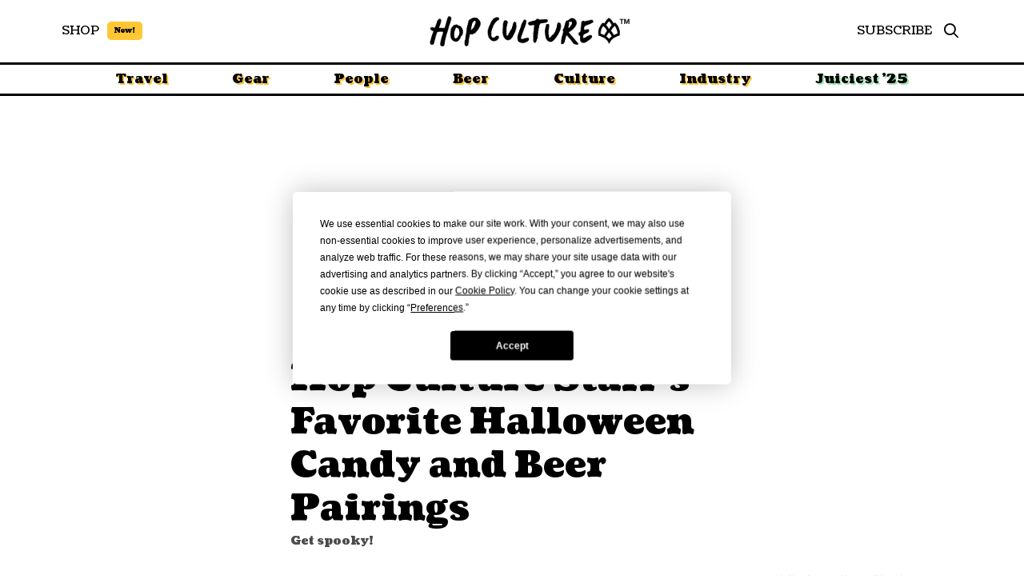

--- FILE ---
content_type: text/html; charset=UTF-8
request_url: https://www.hopculture.com/how-to-pair-candy-and-beer-halloween/
body_size: 41903
content:
<!DOCTYPE html>
<html class="no-js" lang="en-US">
<head>
<meta charset="UTF-8">
<meta name="viewport" content="width=device-width, initial-scale=1.0">
<link rel="pingback" href="https://www.hopculture.com/xmlrpc.php">
<meta name="viewport" content="width=device-width, initial-scale=1.0">
<meta name='robots' content='index, follow, max-image-preview:large, max-snippet:-1, max-video-preview:-1' />

	<!-- This site is optimized with the Yoast SEO Premium plugin v18.4 (Yoast SEO v25.0) - https://yoast.com/wordpress/plugins/seo/ -->
	<title>Hop Culture Staff&#039;s Favorite Halloween Candy and Beer Pairings &#8226; Hop Culture</title>
	<meta name="description" content="It&#039;s the spooky time of year and our Spooky Brews Halloween party is right around the corner. We picked out our favorite Halloween candy and beer pairings." />
	<link rel="canonical" href="https://www.hopculture.com/how-to-pair-candy-and-beer-halloween/" />
	<meta property="og:locale" content="en_US" />
	<meta property="og:type" content="article" />
	<meta property="og:title" content="Hop Culture Staff&#039;s Favorite Halloween Candy and Beer Pairings" />
	<meta property="og:description" content="Get spooky!" />
	<meta property="og:url" content="https://www.hopculture.com/how-to-pair-candy-and-beer-halloween/" />
	<meta property="og:site_name" content="Hop Culture" />
	<meta property="article:publisher" content="http://www.facebook.com/hopculturemag" />
	<meta property="article:published_time" content="2018-10-16T22:08:00+00:00" />
	<meta property="article:modified_time" content="2018-10-16T22:12:57+00:00" />
	<meta property="og:image" content="https://www.hopculture.com/wp-content/uploads/2018/10/candybeer-LEAD.jpg" />
	<meta property="og:image:width" content="2000" />
	<meta property="og:image:height" content="1340" />
	<meta property="og:image:type" content="image/jpeg" />
	<meta name="author" content="Ben Butler" />
	<meta name="twitter:card" content="summary_large_image" />
	<meta name="twitter:description" content="There&#039;s nothing quite like Halloween candy. After spending hours trick-or-treating in your sweaty costume, you&#039;d return home with all your friends and" />
	<meta name="twitter:creator" content="@hopculturemag" />
	<meta name="twitter:site" content="@hopculturemag" />
	<meta name="twitter:label1" content="Written by" />
	<meta name="twitter:data1" content="Ben Butler" />
	<meta name="twitter:label2" content="Est. reading time" />
	<meta name="twitter:data2" content="5 minutes" />
	<script type="application/ld+json" class="yoast-schema-graph">{"@context":"https://schema.org","@graph":[{"@type":"WebPage","@id":"https://www.hopculture.com/how-to-pair-candy-and-beer-halloween/","url":"https://www.hopculture.com/how-to-pair-candy-and-beer-halloween/","name":"Hop Culture Staff's Favorite Halloween Candy and Beer Pairings &#8226; Hop Culture","isPartOf":{"@id":"https://www.hopculture.com/#website"},"primaryImageOfPage":{"@id":"https://www.hopculture.com/how-to-pair-candy-and-beer-halloween/#primaryimage"},"image":{"@id":"https://www.hopculture.com/how-to-pair-candy-and-beer-halloween/#primaryimage"},"thumbnailUrl":"https://www.hopculture.com/wp-content/uploads/2018/10/twix-candy.jpg","datePublished":"2018-10-16T22:08:00+00:00","dateModified":"2018-10-16T22:12:57+00:00","author":{"@id":"https://www.hopculture.com/#/schema/person/af6134a4c28e115853239a6c8e8817ba"},"description":"It's the spooky time of year and our Spooky Brews Halloween party is right around the corner. We picked out our favorite Halloween candy and beer pairings.","breadcrumb":{"@id":"https://www.hopculture.com/how-to-pair-candy-and-beer-halloween/#breadcrumb"},"inLanguage":"en-US","potentialAction":[{"@type":"ReadAction","target":["https://www.hopculture.com/how-to-pair-candy-and-beer-halloween/"]}]},{"@type":"ImageObject","inLanguage":"en-US","@id":"https://www.hopculture.com/how-to-pair-candy-and-beer-halloween/#primaryimage","url":"https://www.hopculture.com/wp-content/uploads/2018/10/twix-candy.jpg","contentUrl":"https://www.hopculture.com/wp-content/uploads/2018/10/twix-candy.jpg","width":1000,"height":670,"caption":"best halloween candy twix"},{"@type":"BreadcrumbList","@id":"https://www.hopculture.com/how-to-pair-candy-and-beer-halloween/#breadcrumb","itemListElement":[{"@type":"ListItem","position":1,"name":"Home","item":"https://www.hopculture.com/"},{"@type":"ListItem","position":2,"name":"Hop Culture Staff&#8217;s Favorite Halloween Candy and Beer Pairings"}]},{"@type":"WebSite","@id":"https://www.hopculture.com/#website","url":"https://www.hopculture.com/","name":"Hop Culture","description":"Beer Writing, Well Crafted","potentialAction":[{"@type":"SearchAction","target":{"@type":"EntryPoint","urlTemplate":"https://www.hopculture.com/?s={search_term_string}"},"query-input":{"@type":"PropertyValueSpecification","valueRequired":true,"valueName":"search_term_string"}}],"inLanguage":"en-US"},{"@type":"Person","@id":"https://www.hopculture.com/#/schema/person/af6134a4c28e115853239a6c8e8817ba","name":"Ben Butler","image":{"@type":"ImageObject","inLanguage":"en-US","@id":"https://www.hopculture.com/#/schema/person/image/","url":"https://secure.gravatar.com/avatar/a4fb215990f592f542ee3a93f508d6ac175de08464e4136ff984b5ab9ced3abf?s=96&d=mm&r=g","contentUrl":"https://secure.gravatar.com/avatar/a4fb215990f592f542ee3a93f508d6ac175de08464e4136ff984b5ab9ced3abf?s=96&d=mm&r=g","caption":"Ben Butler"}}]}</script>
	<!-- / Yoast SEO Premium plugin. -->


<link rel='dns-prefetch' href='//www.googletagmanager.com' />
<link rel="alternate" type="application/rss+xml" title="Hop Culture &raquo; Feed" href="https://www.hopculture.com/feed/" />
<script type="text/javascript">
/* <![CDATA[ */
window._wpemojiSettings = {"baseUrl":"https:\/\/s.w.org\/images\/core\/emoji\/16.0.1\/72x72\/","ext":".png","svgUrl":"https:\/\/s.w.org\/images\/core\/emoji\/16.0.1\/svg\/","svgExt":".svg","source":{"concatemoji":"https:\/\/www.hopculture.com\/wp-includes\/js\/wp-emoji-release.min.js?ver=6.8.3"}};
/*! This file is auto-generated */
!function(s,n){var o,i,e;function c(e){try{var t={supportTests:e,timestamp:(new Date).valueOf()};sessionStorage.setItem(o,JSON.stringify(t))}catch(e){}}function p(e,t,n){e.clearRect(0,0,e.canvas.width,e.canvas.height),e.fillText(t,0,0);var t=new Uint32Array(e.getImageData(0,0,e.canvas.width,e.canvas.height).data),a=(e.clearRect(0,0,e.canvas.width,e.canvas.height),e.fillText(n,0,0),new Uint32Array(e.getImageData(0,0,e.canvas.width,e.canvas.height).data));return t.every(function(e,t){return e===a[t]})}function u(e,t){e.clearRect(0,0,e.canvas.width,e.canvas.height),e.fillText(t,0,0);for(var n=e.getImageData(16,16,1,1),a=0;a<n.data.length;a++)if(0!==n.data[a])return!1;return!0}function f(e,t,n,a){switch(t){case"flag":return n(e,"\ud83c\udff3\ufe0f\u200d\u26a7\ufe0f","\ud83c\udff3\ufe0f\u200b\u26a7\ufe0f")?!1:!n(e,"\ud83c\udde8\ud83c\uddf6","\ud83c\udde8\u200b\ud83c\uddf6")&&!n(e,"\ud83c\udff4\udb40\udc67\udb40\udc62\udb40\udc65\udb40\udc6e\udb40\udc67\udb40\udc7f","\ud83c\udff4\u200b\udb40\udc67\u200b\udb40\udc62\u200b\udb40\udc65\u200b\udb40\udc6e\u200b\udb40\udc67\u200b\udb40\udc7f");case"emoji":return!a(e,"\ud83e\udedf")}return!1}function g(e,t,n,a){var r="undefined"!=typeof WorkerGlobalScope&&self instanceof WorkerGlobalScope?new OffscreenCanvas(300,150):s.createElement("canvas"),o=r.getContext("2d",{willReadFrequently:!0}),i=(o.textBaseline="top",o.font="600 32px Arial",{});return e.forEach(function(e){i[e]=t(o,e,n,a)}),i}function t(e){var t=s.createElement("script");t.src=e,t.defer=!0,s.head.appendChild(t)}"undefined"!=typeof Promise&&(o="wpEmojiSettingsSupports",i=["flag","emoji"],n.supports={everything:!0,everythingExceptFlag:!0},e=new Promise(function(e){s.addEventListener("DOMContentLoaded",e,{once:!0})}),new Promise(function(t){var n=function(){try{var e=JSON.parse(sessionStorage.getItem(o));if("object"==typeof e&&"number"==typeof e.timestamp&&(new Date).valueOf()<e.timestamp+604800&&"object"==typeof e.supportTests)return e.supportTests}catch(e){}return null}();if(!n){if("undefined"!=typeof Worker&&"undefined"!=typeof OffscreenCanvas&&"undefined"!=typeof URL&&URL.createObjectURL&&"undefined"!=typeof Blob)try{var e="postMessage("+g.toString()+"("+[JSON.stringify(i),f.toString(),p.toString(),u.toString()].join(",")+"));",a=new Blob([e],{type:"text/javascript"}),r=new Worker(URL.createObjectURL(a),{name:"wpTestEmojiSupports"});return void(r.onmessage=function(e){c(n=e.data),r.terminate(),t(n)})}catch(e){}c(n=g(i,f,p,u))}t(n)}).then(function(e){for(var t in e)n.supports[t]=e[t],n.supports.everything=n.supports.everything&&n.supports[t],"flag"!==t&&(n.supports.everythingExceptFlag=n.supports.everythingExceptFlag&&n.supports[t]);n.supports.everythingExceptFlag=n.supports.everythingExceptFlag&&!n.supports.flag,n.DOMReady=!1,n.readyCallback=function(){n.DOMReady=!0}}).then(function(){return e}).then(function(){var e;n.supports.everything||(n.readyCallback(),(e=n.source||{}).concatemoji?t(e.concatemoji):e.wpemoji&&e.twemoji&&(t(e.twemoji),t(e.wpemoji)))}))}((window,document),window._wpemojiSettings);
/* ]]> */
</script>
<style id='wp-emoji-styles-inline-css' type='text/css'>

	img.wp-smiley, img.emoji {
		display: inline !important;
		border: none !important;
		box-shadow: none !important;
		height: 1em !important;
		width: 1em !important;
		margin: 0 0.07em !important;
		vertical-align: -0.1em !important;
		background: none !important;
		padding: 0 !important;
	}
</style>
<link rel='stylesheet' id='wp-block-library-css' href='https://www.hopculture.com/wp-includes/css/dist/block-library/style.min.css?ver=6.8.3' type='text/css' media='all' />
<style id='wp-block-library-theme-inline-css' type='text/css'>
.wp-block-audio :where(figcaption){color:#555;font-size:13px;text-align:center}.is-dark-theme .wp-block-audio :where(figcaption){color:#ffffffa6}.wp-block-audio{margin:0 0 1em}.wp-block-code{border:1px solid #ccc;border-radius:4px;font-family:Menlo,Consolas,monaco,monospace;padding:.8em 1em}.wp-block-embed :where(figcaption){color:#555;font-size:13px;text-align:center}.is-dark-theme .wp-block-embed :where(figcaption){color:#ffffffa6}.wp-block-embed{margin:0 0 1em}.blocks-gallery-caption{color:#555;font-size:13px;text-align:center}.is-dark-theme .blocks-gallery-caption{color:#ffffffa6}:root :where(.wp-block-image figcaption){color:#555;font-size:13px;text-align:center}.is-dark-theme :root :where(.wp-block-image figcaption){color:#ffffffa6}.wp-block-image{margin:0 0 1em}.wp-block-pullquote{border-bottom:4px solid;border-top:4px solid;color:currentColor;margin-bottom:1.75em}.wp-block-pullquote cite,.wp-block-pullquote footer,.wp-block-pullquote__citation{color:currentColor;font-size:.8125em;font-style:normal;text-transform:uppercase}.wp-block-quote{border-left:.25em solid;margin:0 0 1.75em;padding-left:1em}.wp-block-quote cite,.wp-block-quote footer{color:currentColor;font-size:.8125em;font-style:normal;position:relative}.wp-block-quote:where(.has-text-align-right){border-left:none;border-right:.25em solid;padding-left:0;padding-right:1em}.wp-block-quote:where(.has-text-align-center){border:none;padding-left:0}.wp-block-quote.is-large,.wp-block-quote.is-style-large,.wp-block-quote:where(.is-style-plain){border:none}.wp-block-search .wp-block-search__label{font-weight:700}.wp-block-search__button{border:1px solid #ccc;padding:.375em .625em}:where(.wp-block-group.has-background){padding:1.25em 2.375em}.wp-block-separator.has-css-opacity{opacity:.4}.wp-block-separator{border:none;border-bottom:2px solid;margin-left:auto;margin-right:auto}.wp-block-separator.has-alpha-channel-opacity{opacity:1}.wp-block-separator:not(.is-style-wide):not(.is-style-dots){width:100px}.wp-block-separator.has-background:not(.is-style-dots){border-bottom:none;height:1px}.wp-block-separator.has-background:not(.is-style-wide):not(.is-style-dots){height:2px}.wp-block-table{margin:0 0 1em}.wp-block-table td,.wp-block-table th{word-break:normal}.wp-block-table :where(figcaption){color:#555;font-size:13px;text-align:center}.is-dark-theme .wp-block-table :where(figcaption){color:#ffffffa6}.wp-block-video :where(figcaption){color:#555;font-size:13px;text-align:center}.is-dark-theme .wp-block-video :where(figcaption){color:#ffffffa6}.wp-block-video{margin:0 0 1em}:root :where(.wp-block-template-part.has-background){margin-bottom:0;margin-top:0;padding:1.25em 2.375em}
</style>
<style id='classic-theme-styles-inline-css' type='text/css'>
/*! This file is auto-generated */
.wp-block-button__link{color:#fff;background-color:#32373c;border-radius:9999px;box-shadow:none;text-decoration:none;padding:calc(.667em + 2px) calc(1.333em + 2px);font-size:1.125em}.wp-block-file__button{background:#32373c;color:#fff;text-decoration:none}
</style>
<style id='global-styles-inline-css' type='text/css'>
:root{--wp--preset--aspect-ratio--square: 1;--wp--preset--aspect-ratio--4-3: 4/3;--wp--preset--aspect-ratio--3-4: 3/4;--wp--preset--aspect-ratio--3-2: 3/2;--wp--preset--aspect-ratio--2-3: 2/3;--wp--preset--aspect-ratio--16-9: 16/9;--wp--preset--aspect-ratio--9-16: 9/16;--wp--preset--color--black: #000000;--wp--preset--color--cyan-bluish-gray: #abb8c3;--wp--preset--color--white: #ffffff;--wp--preset--color--pale-pink: #f78da7;--wp--preset--color--vivid-red: #cf2e2e;--wp--preset--color--luminous-vivid-orange: #ff6900;--wp--preset--color--luminous-vivid-amber: #fcb900;--wp--preset--color--light-green-cyan: #7bdcb5;--wp--preset--color--vivid-green-cyan: #00d084;--wp--preset--color--pale-cyan-blue: #8ed1fc;--wp--preset--color--vivid-cyan-blue: #0693e3;--wp--preset--color--vivid-purple: #9b51e0;--wp--preset--gradient--vivid-cyan-blue-to-vivid-purple: linear-gradient(135deg,rgba(6,147,227,1) 0%,rgb(155,81,224) 100%);--wp--preset--gradient--light-green-cyan-to-vivid-green-cyan: linear-gradient(135deg,rgb(122,220,180) 0%,rgb(0,208,130) 100%);--wp--preset--gradient--luminous-vivid-amber-to-luminous-vivid-orange: linear-gradient(135deg,rgba(252,185,0,1) 0%,rgba(255,105,0,1) 100%);--wp--preset--gradient--luminous-vivid-orange-to-vivid-red: linear-gradient(135deg,rgba(255,105,0,1) 0%,rgb(207,46,46) 100%);--wp--preset--gradient--very-light-gray-to-cyan-bluish-gray: linear-gradient(135deg,rgb(238,238,238) 0%,rgb(169,184,195) 100%);--wp--preset--gradient--cool-to-warm-spectrum: linear-gradient(135deg,rgb(74,234,220) 0%,rgb(151,120,209) 20%,rgb(207,42,186) 40%,rgb(238,44,130) 60%,rgb(251,105,98) 80%,rgb(254,248,76) 100%);--wp--preset--gradient--blush-light-purple: linear-gradient(135deg,rgb(255,206,236) 0%,rgb(152,150,240) 100%);--wp--preset--gradient--blush-bordeaux: linear-gradient(135deg,rgb(254,205,165) 0%,rgb(254,45,45) 50%,rgb(107,0,62) 100%);--wp--preset--gradient--luminous-dusk: linear-gradient(135deg,rgb(255,203,112) 0%,rgb(199,81,192) 50%,rgb(65,88,208) 100%);--wp--preset--gradient--pale-ocean: linear-gradient(135deg,rgb(255,245,203) 0%,rgb(182,227,212) 50%,rgb(51,167,181) 100%);--wp--preset--gradient--electric-grass: linear-gradient(135deg,rgb(202,248,128) 0%,rgb(113,206,126) 100%);--wp--preset--gradient--midnight: linear-gradient(135deg,rgb(2,3,129) 0%,rgb(40,116,252) 100%);--wp--preset--font-size--small: 13px;--wp--preset--font-size--medium: 20px;--wp--preset--font-size--large: 36px;--wp--preset--font-size--x-large: 42px;--wp--preset--spacing--20: 0.44rem;--wp--preset--spacing--30: 0.67rem;--wp--preset--spacing--40: 1rem;--wp--preset--spacing--50: 1.5rem;--wp--preset--spacing--60: 2.25rem;--wp--preset--spacing--70: 3.38rem;--wp--preset--spacing--80: 5.06rem;--wp--preset--shadow--natural: 6px 6px 9px rgba(0, 0, 0, 0.2);--wp--preset--shadow--deep: 12px 12px 50px rgba(0, 0, 0, 0.4);--wp--preset--shadow--sharp: 6px 6px 0px rgba(0, 0, 0, 0.2);--wp--preset--shadow--outlined: 6px 6px 0px -3px rgba(255, 255, 255, 1), 6px 6px rgba(0, 0, 0, 1);--wp--preset--shadow--crisp: 6px 6px 0px rgba(0, 0, 0, 1);}:where(.is-layout-flex){gap: 0.5em;}:where(.is-layout-grid){gap: 0.5em;}body .is-layout-flex{display: flex;}.is-layout-flex{flex-wrap: wrap;align-items: center;}.is-layout-flex > :is(*, div){margin: 0;}body .is-layout-grid{display: grid;}.is-layout-grid > :is(*, div){margin: 0;}:where(.wp-block-columns.is-layout-flex){gap: 2em;}:where(.wp-block-columns.is-layout-grid){gap: 2em;}:where(.wp-block-post-template.is-layout-flex){gap: 1.25em;}:where(.wp-block-post-template.is-layout-grid){gap: 1.25em;}.has-black-color{color: var(--wp--preset--color--black) !important;}.has-cyan-bluish-gray-color{color: var(--wp--preset--color--cyan-bluish-gray) !important;}.has-white-color{color: var(--wp--preset--color--white) !important;}.has-pale-pink-color{color: var(--wp--preset--color--pale-pink) !important;}.has-vivid-red-color{color: var(--wp--preset--color--vivid-red) !important;}.has-luminous-vivid-orange-color{color: var(--wp--preset--color--luminous-vivid-orange) !important;}.has-luminous-vivid-amber-color{color: var(--wp--preset--color--luminous-vivid-amber) !important;}.has-light-green-cyan-color{color: var(--wp--preset--color--light-green-cyan) !important;}.has-vivid-green-cyan-color{color: var(--wp--preset--color--vivid-green-cyan) !important;}.has-pale-cyan-blue-color{color: var(--wp--preset--color--pale-cyan-blue) !important;}.has-vivid-cyan-blue-color{color: var(--wp--preset--color--vivid-cyan-blue) !important;}.has-vivid-purple-color{color: var(--wp--preset--color--vivid-purple) !important;}.has-black-background-color{background-color: var(--wp--preset--color--black) !important;}.has-cyan-bluish-gray-background-color{background-color: var(--wp--preset--color--cyan-bluish-gray) !important;}.has-white-background-color{background-color: var(--wp--preset--color--white) !important;}.has-pale-pink-background-color{background-color: var(--wp--preset--color--pale-pink) !important;}.has-vivid-red-background-color{background-color: var(--wp--preset--color--vivid-red) !important;}.has-luminous-vivid-orange-background-color{background-color: var(--wp--preset--color--luminous-vivid-orange) !important;}.has-luminous-vivid-amber-background-color{background-color: var(--wp--preset--color--luminous-vivid-amber) !important;}.has-light-green-cyan-background-color{background-color: var(--wp--preset--color--light-green-cyan) !important;}.has-vivid-green-cyan-background-color{background-color: var(--wp--preset--color--vivid-green-cyan) !important;}.has-pale-cyan-blue-background-color{background-color: var(--wp--preset--color--pale-cyan-blue) !important;}.has-vivid-cyan-blue-background-color{background-color: var(--wp--preset--color--vivid-cyan-blue) !important;}.has-vivid-purple-background-color{background-color: var(--wp--preset--color--vivid-purple) !important;}.has-black-border-color{border-color: var(--wp--preset--color--black) !important;}.has-cyan-bluish-gray-border-color{border-color: var(--wp--preset--color--cyan-bluish-gray) !important;}.has-white-border-color{border-color: var(--wp--preset--color--white) !important;}.has-pale-pink-border-color{border-color: var(--wp--preset--color--pale-pink) !important;}.has-vivid-red-border-color{border-color: var(--wp--preset--color--vivid-red) !important;}.has-luminous-vivid-orange-border-color{border-color: var(--wp--preset--color--luminous-vivid-orange) !important;}.has-luminous-vivid-amber-border-color{border-color: var(--wp--preset--color--luminous-vivid-amber) !important;}.has-light-green-cyan-border-color{border-color: var(--wp--preset--color--light-green-cyan) !important;}.has-vivid-green-cyan-border-color{border-color: var(--wp--preset--color--vivid-green-cyan) !important;}.has-pale-cyan-blue-border-color{border-color: var(--wp--preset--color--pale-cyan-blue) !important;}.has-vivid-cyan-blue-border-color{border-color: var(--wp--preset--color--vivid-cyan-blue) !important;}.has-vivid-purple-border-color{border-color: var(--wp--preset--color--vivid-purple) !important;}.has-vivid-cyan-blue-to-vivid-purple-gradient-background{background: var(--wp--preset--gradient--vivid-cyan-blue-to-vivid-purple) !important;}.has-light-green-cyan-to-vivid-green-cyan-gradient-background{background: var(--wp--preset--gradient--light-green-cyan-to-vivid-green-cyan) !important;}.has-luminous-vivid-amber-to-luminous-vivid-orange-gradient-background{background: var(--wp--preset--gradient--luminous-vivid-amber-to-luminous-vivid-orange) !important;}.has-luminous-vivid-orange-to-vivid-red-gradient-background{background: var(--wp--preset--gradient--luminous-vivid-orange-to-vivid-red) !important;}.has-very-light-gray-to-cyan-bluish-gray-gradient-background{background: var(--wp--preset--gradient--very-light-gray-to-cyan-bluish-gray) !important;}.has-cool-to-warm-spectrum-gradient-background{background: var(--wp--preset--gradient--cool-to-warm-spectrum) !important;}.has-blush-light-purple-gradient-background{background: var(--wp--preset--gradient--blush-light-purple) !important;}.has-blush-bordeaux-gradient-background{background: var(--wp--preset--gradient--blush-bordeaux) !important;}.has-luminous-dusk-gradient-background{background: var(--wp--preset--gradient--luminous-dusk) !important;}.has-pale-ocean-gradient-background{background: var(--wp--preset--gradient--pale-ocean) !important;}.has-electric-grass-gradient-background{background: var(--wp--preset--gradient--electric-grass) !important;}.has-midnight-gradient-background{background: var(--wp--preset--gradient--midnight) !important;}.has-small-font-size{font-size: var(--wp--preset--font-size--small) !important;}.has-medium-font-size{font-size: var(--wp--preset--font-size--medium) !important;}.has-large-font-size{font-size: var(--wp--preset--font-size--large) !important;}.has-x-large-font-size{font-size: var(--wp--preset--font-size--x-large) !important;}
:where(.wp-block-post-template.is-layout-flex){gap: 1.25em;}:where(.wp-block-post-template.is-layout-grid){gap: 1.25em;}
:where(.wp-block-columns.is-layout-flex){gap: 2em;}:where(.wp-block-columns.is-layout-grid){gap: 2em;}
:root :where(.wp-block-pullquote){font-size: 1.5em;line-height: 1.6;}
</style>
<link rel='stylesheet' id='gn-frontend-gnfollow-style-css' href='https://www.hopculture.com/wp-content/plugins/gn-publisher/assets/css/gn-frontend-gnfollow.min.css?ver=1.5.21' type='text/css' media='all' />
<link rel='stylesheet' id='cs-css' href='https://www.hopculture.com/wp-content/themes/pro/cornerstone/assets/css/site/cs-theme.7.6.5.css?ver=7.6.5' type='text/css' media='all' />
<style id='cs-inline-css' type='text/css'>
@media (min-width:1200px){.x-hide-xl{display:none !important;}}@media (min-width:979px) and (max-width:1199px){.x-hide-lg{display:none !important;}}@media (min-width:767px) and (max-width:978px){.x-hide-md{display:none !important;}}@media (min-width:480px) and (max-width:766px){.x-hide-sm{display:none !important;}}@media (max-width:479px){.x-hide-xs{display:none !important;}} body{background-color:transparent;}.x-container.width{width:88%;}.x-container.max{max-width:1300px;}.x-bar-content.x-container.width{flex-basis:88%;}.x-container,.x-container.max,.x-container.width{margin-left:auto;margin-right:auto;}.x-main.full{float:none;clear:both;display:block;width:auto;}html{font-size:15px;}@media (min-width:479px){html{font-size:16px;}}@media (min-width:766px){html{font-size:18px;}}@media (min-width:978px){html{font-size:18px;}}@media (min-width:1199px){html{font-size:18px;}}input[type="text"],input[type="tel"],input[type="password"],input[type="email"],textarea{padding:0.5em;}body,input,button,select,textarea{font-family:"Coustard",serif;color:#000;}h1,h2,h3,h4,h5,h6,.h1,.h2,.h3,.h4,.h5,.h6,h1 a,h2 a,h3 a,h4 a,h5 a,h6 a,.h1 a,.h2 a,.h3 a,.h4 a,.h5 a,.h6 a,blockquote{color:#000;}.cfc-h-tx{color:#000;!important;}.cfc-h-bd{border-color:#000;!important;}.cfc-h-bg{background-color:#000;!important;}.cfc-b-tx{color:#000;!important;}.cfc-b-bd{border-color:#000;!important;}.cfc-b-bg{background-color:#000;!important;}h1,h2,h3,h4,h5,h6,.h1,.h2,.h3,.h4,.h5,.h6,.x-text-headline{font-family:"Coustard",serif;font-style:normal;font-weight:900;}h1,.h1{letter-spacing:-0.035em;}h2,.h2{letter-spacing:-0.035em;}h3,.h3{letter-spacing:-0.035em;}h4,.h4{letter-spacing:-0.035em;}h5,.h5{letter-spacing:-0.035em;}h6,.h6{letter-spacing:-0.035em;}.w-h{font-weight:700 !important;}a,.widget.widget_text ol li a,.widget_nav_menu .current-menu-item > a{color:#000;}a:hover,h1 a:hover,h2 a:hover,h3 a:hover,h4 a:hover,h5 a:hover,h6 a:hover,.x-breadcrumb-wrap a:hover,.widget ul li a:hover,.widget ol li a:hover,.widget.widget_text ul li a,.x-accordion-heading .x-accordion-toggle:hover,.x-comment-author a:hover,.x-comment-time:hover,.x-recent-posts a:hover .h-recent-posts{color:#000000b3;}.bg .mejs-container,.x-video .mejs-container{position:unset !important;} @font-face{font-family:'FontAwesomePro';font-style:normal;font-weight:900;font-display:block;src:url('https://www.hopculture.com/wp-content/themes/pro/cornerstone/assets/fonts/fa-solid-900.woff2?ver=6.7.2') format('woff2'),url('https://www.hopculture.com/wp-content/themes/pro/cornerstone/assets/fonts/fa-solid-900.ttf?ver=6.7.2') format('truetype');}[data-x-fa-pro-icon]{font-family:"FontAwesomePro" !important;}[data-x-fa-pro-icon]:before{content:attr(data-x-fa-pro-icon);}[data-x-icon],[data-x-icon-o],[data-x-icon-l],[data-x-icon-s],[data-x-icon-b],[data-x-icon-sr],[data-x-icon-ss],[data-x-icon-sl],[data-x-fa-pro-icon],[class*="cs-fa-"]{display:inline-flex;font-style:normal;font-weight:400;text-decoration:inherit;text-rendering:auto;-webkit-font-smoothing:antialiased;-moz-osx-font-smoothing:grayscale;}[data-x-icon].left,[data-x-icon-o].left,[data-x-icon-l].left,[data-x-icon-s].left,[data-x-icon-b].left,[data-x-icon-sr].left,[data-x-icon-ss].left,[data-x-icon-sl].left,[data-x-fa-pro-icon].left,[class*="cs-fa-"].left{margin-right:0.5em;}[data-x-icon].right,[data-x-icon-o].right,[data-x-icon-l].right,[data-x-icon-s].right,[data-x-icon-b].right,[data-x-icon-sr].right,[data-x-icon-ss].right,[data-x-icon-sl].right,[data-x-fa-pro-icon].right,[class*="cs-fa-"].right{margin-left:0.5em;}[data-x-icon]:before,[data-x-icon-o]:before,[data-x-icon-l]:before,[data-x-icon-s]:before,[data-x-icon-b]:before,[data-x-icon-sr]:before,[data-x-icon-ss]:before,[data-x-icon-sl]:before,[data-x-fa-pro-icon]:before,[class*="cs-fa-"]:before{line-height:1;}@font-face{font-family:'FontAwesome';font-style:normal;font-weight:900;font-display:block;src:url('https://www.hopculture.com/wp-content/themes/pro/cornerstone/assets/fonts/fa-solid-900.woff2?ver=6.7.2') format('woff2'),url('https://www.hopculture.com/wp-content/themes/pro/cornerstone/assets/fonts/fa-solid-900.ttf?ver=6.7.2') format('truetype');}[data-x-icon],[data-x-icon-s],[data-x-icon][class*="cs-fa-"]{font-family:"FontAwesome" !important;font-weight:900;}[data-x-icon]:before,[data-x-icon][class*="cs-fa-"]:before{content:attr(data-x-icon);}[data-x-icon-s]:before{content:attr(data-x-icon-s);}@font-face{font-family:'FontAwesomeRegular';font-style:normal;font-weight:400;font-display:block;src:url('https://www.hopculture.com/wp-content/themes/pro/cornerstone/assets/fonts/fa-regular-400.woff2?ver=6.7.2') format('woff2'),url('https://www.hopculture.com/wp-content/themes/pro/cornerstone/assets/fonts/fa-regular-400.ttf?ver=6.7.2') format('truetype');}@font-face{font-family:'FontAwesomePro';font-style:normal;font-weight:400;font-display:block;src:url('https://www.hopculture.com/wp-content/themes/pro/cornerstone/assets/fonts/fa-regular-400.woff2?ver=6.7.2') format('woff2'),url('https://www.hopculture.com/wp-content/themes/pro/cornerstone/assets/fonts/fa-regular-400.ttf?ver=6.7.2') format('truetype');}[data-x-icon-o]{font-family:"FontAwesomeRegular" !important;}[data-x-icon-o]:before{content:attr(data-x-icon-o);}@font-face{font-family:'FontAwesomeLight';font-style:normal;font-weight:300;font-display:block;src:url('https://www.hopculture.com/wp-content/themes/pro/cornerstone/assets/fonts/fa-light-300.woff2?ver=6.7.2') format('woff2'),url('https://www.hopculture.com/wp-content/themes/pro/cornerstone/assets/fonts/fa-light-300.ttf?ver=6.7.2') format('truetype');}@font-face{font-family:'FontAwesomePro';font-style:normal;font-weight:300;font-display:block;src:url('https://www.hopculture.com/wp-content/themes/pro/cornerstone/assets/fonts/fa-light-300.woff2?ver=6.7.2') format('woff2'),url('https://www.hopculture.com/wp-content/themes/pro/cornerstone/assets/fonts/fa-light-300.ttf?ver=6.7.2') format('truetype');}[data-x-icon-l]{font-family:"FontAwesomeLight" !important;font-weight:300;}[data-x-icon-l]:before{content:attr(data-x-icon-l);}@font-face{font-family:'FontAwesomeBrands';font-style:normal;font-weight:normal;font-display:block;src:url('https://www.hopculture.com/wp-content/themes/pro/cornerstone/assets/fonts/fa-brands-400.woff2?ver=6.7.2') format('woff2'),url('https://www.hopculture.com/wp-content/themes/pro/cornerstone/assets/fonts/fa-brands-400.ttf?ver=6.7.2') format('truetype');}[data-x-icon-b]{font-family:"FontAwesomeBrands" !important;}[data-x-icon-b]:before{content:attr(data-x-icon-b);}.widget.widget_rss li .rsswidget:before{content:"\f35d";padding-right:0.4em;font-family:"FontAwesome";} .mpro-0.x-section{margin-top:0px;}.mpro-1.x-section{margin-right:0px;margin-bottom:0px;margin-left:0px;border-top-width:0;border-right-width:0;border-bottom-width:0;border-left-width:0;padding-top:0px;padding-right:0px;padding-left:0px;z-index:auto;}.mpro-2.x-section{padding-bottom:0px;}.mpro-3.x-section{margin-top:25px;}.mpro-4.x-section{margin-top:35px;padding-bottom:65px;}:where(body:not(.tco-disable-effects)) .mpro-5:is(.x-effect-exit,.x-effect-entering,.x-effect-exiting) {animation-delay:0ms;animation-duration:1000ms;animation-timing-function:cubic-bezier(0.400,0.000,0.200,1.000);transition-delay:0ms;transition-duration:1000ms;transition-timing-function:cubic-bezier(0.400,0.000,0.200,1.000);}.mpro-5:is(.x-effect-enter){opacity:1;}:where(body:not(.tco-disable-effects)) .mpro-5:is(.x-effect-exit){opacity:0;}:where(body:not(.tco-disable-effects)) .mpro-6:hover,:where(body:not(.tco-disable-effects)) [data-x-effect-provider*="effects"]:hover .mpro-6{opacity:1;transform:scale(.98);}.mpro-7.x-row{z-index:auto;margin-right:auto;margin-left:auto;border-top-width:0;border-right-width:0;border-bottom-width:0;border-left-width:0;padding-top:1px;padding-right:1px;padding-bottom:1px;padding-left:1px;font-size:1em;}.mpro-7 > .x-row-inner{flex-direction:row;justify-content:flex-start;align-items:stretch;align-content:stretch;margin-top:calc(((20px / 2) + 1px) * -1);margin-right:calc(((20px / 2) + 1px) * -1);margin-bottom:calc(((20px / 2) + 1px) * -1);margin-left:calc(((20px / 2) + 1px) * -1);}.mpro-7 > .x-row-inner > *{margin-top:calc(20px / 2);margin-bottom:calc(20px / 2);margin-right:calc(20px / 2);margin-left:calc(20px / 2);}.mpro-8 > .x-row-inner > *{flex-grow:1;}.mpro-9{--gap:20px;}.mpro-a > .x-row-inner > *:nth-child(1n - 0) {flex-basis:calc(100% - clamp(0px,var(--gap),9999px));}.mpro-b > .x-row-inner > *:nth-child(3n - 0) {flex-basis:calc(25% - clamp(0px,var(--gap),9999px));}.mpro-b > .x-row-inner > *:nth-child(3n - 1) {flex-basis:calc(50% - clamp(0px,var(--gap),9999px));}.mpro-b > .x-row-inner > *:nth-child(3n - 2) {flex-basis:calc(25% - clamp(0px,var(--gap),9999px));}.mpro-c > .x-row-inner > *:nth-child(3n - 0) {flex-basis:calc(25% - clamp(0px,var(--gap),9999px));}.mpro-c > .x-row-inner > *:nth-child(3n - 1) {flex-basis:calc(50% - clamp(0px,var(--gap),9999px));}.mpro-c > .x-row-inner > *:nth-child(3n - 2) {flex-basis:calc(25% - clamp(0px,var(--gap),9999px));}.mpro-d > .x-row-inner > *:nth-child(2n - 0) {flex-basis:calc(50% - clamp(0px,var(--gap),9999px));}.mpro-d > .x-row-inner > *:nth-child(2n - 1) {flex-basis:calc(50% - clamp(0px,var(--gap),9999px));}.mpro-e > .x-row-inner > *:nth-child(1n - 0) {flex-basis:calc(100% - clamp(0px,var(--gap),9999px));}.mpro-f.x-col{z-index:1;border-top-width:0;border-right-width:0;border-bottom-width:0;border-left-width:0;font-size:1em;}.mpro-g.x-col{height:0;}.mpro-h.x-col{display:flex;flex-direction:column;flex-wrap:wrap;}.mpro-i.x-col{justify-content:flex-start;align-items:flex-end;align-content:flex-end;}.mpro-j.x-col{text-align:right;}.mpro-k.x-col{justify-content:center;align-items:flex-start;align-content:flex-start;}.mpro-m.x-text{border-top-width:0;border-right-width:0;border-bottom-width:0;border-left-width:0;font-size:1em;}.mpro-m.x-text .x-text-content-text-primary{font-style:normal;}.mpro-o.x-text .x-text-content-text-primary{font-family:inherit;letter-spacing:0em;}.mpro-p.x-text .x-text-content-text-primary{font-size:2.5em;}.mpro-q.x-text .x-text-content-text-primary{font-weight:bold;}.mpro-r.x-text .x-text-content-text-primary{line-height:1.2;}.mpro-s.x-text .x-text-content-text-primary{text-transform:none;}.mpro-t.x-text .x-text-content-text-primary{color:rgba(0,0,0,1);}.mpro-v.x-text{margin-top:5px;margin-right:0px;margin-bottom:0px;margin-left:0px;}.mpro-v.x-text .x-text-content-text-primary{color:#4b4b4b;}.mpro-w.x-text .x-text-content-text-primary{font-size:.8em;}.mpro-x.x-text{padding-top:2px;padding-right:10px;padding-bottom:2px;padding-left:10px;}.mpro-y.x-text .x-text-content-text-primary{font-size:1em;}.mpro-z.x-text .x-text-content-text-primary{line-height:1.4;}.mpro-10.x-text .x-text-content-text-primary{font-size:1.25em;}.mpro-11.x-text .x-text-content-text-primary{line-height:1;}.mpro-12.x-text .x-text-content-text-primary{text-transform:uppercase;}.mpro-13.x-text{margin-top:0em;margin-right:0em;margin-bottom:20px;margin-left:0em;}.mpro-13.x-text .x-text-content-text-primary{font-size:2em;}.mpro-14.x-text .x-text-content-text-primary{font-weight:inherit;}.mpro-15.x-text .x-text-content-text-primary{line-height:1.1;}.mpro-16.x-text .x-text-content-text-primary{font-size:1.5em;}.mpro-17.x-text:hover .x-text-content-text-primary,.mpro-17.x-text[class*="active"] .x-text-content-text-primary,[data-x-effect-provider*="colors"]:hover .mpro-17.x-text .x-text-content-text-primary{color:rgba(0,0,0,0.7);}.mpro-18.x-text .x-text-content-text-primary{font-family:pVSO520ATIlsfiH7RP;font-weight:fw-bold;letter-spacing:.01em;margin-right:calc(.01em * -1);}.mpro-18.x-text:hover .x-text-content-text-primary,.mpro-18.x-text[class*="active"] .x-text-content-text-primary,[data-x-effect-provider*="colors"]:hover .mpro-18.x-text .x-text-content-text-primary{color:#000000b3;}.mpro-19{flex-grow:0;flex-shrink:1;flex-basis:auto;font-size:1em;}.mpro-1b{border-top-width:0;border-right-width:0;border-bottom-width:0;border-left-width:0;}.mpro-1d{text-align:right;}.mpro-1e{display:flex;flex-wrap:wrap;}.mpro-1f{flex-direction:column;}.mpro-1g{justify-content:flex-start;}.mpro-1h{align-items:center;align-content:center;}.mpro-1i{row-gap:8px;column-gap:8px;}.mpro-1j{margin-top:25px;}.mpro-1k{margin-right:0px;margin-left:0px;}.mpro-1l{margin-bottom:0px;}.mpro-1m{position:sticky;top:50px;}.mpro-1n{width:100%;}.mpro-1o{position:absolute;top:0px;}.mpro-1p{background-color:#ffc734;}.mpro-1q{margin-top:5px;}.mpro-1r{margin-top:50px;}.mpro-1s{padding-top:10%;padding-right:10%;padding-bottom:10%;padding-left:10%;background-color:#f3f3f3;}.mpro-1t{margin-top:65px;margin-bottom:65px;}.mpro-1u{margin-top:050px;}.mpro-1v{flex-direction:row;}.mpro-1w{justify-content:center;margin-bottom:50px;}.mpro-1x{align-items:flex-start;align-content:flex-start;}.mpro-1y{padding-top:5%;padding-right:5%;padding-bottom:5%;padding-left:5%;}.mpro-1z{margin-top:15px;}.mpro-20{row-gap:40px;column-gap:40px;}.mpro-21{row-gap:15px;column-gap:15px;}.mpro-22{border-top-width:3px;border-right-width:0px;border-bottom-width:0px;border-left-width:0px;border-top-style:solid;border-right-style:solid;border-bottom-style:solid;border-left-style:solid;border-top-color:#000;border-right-color:transparent;border-bottom-color:transparent;border-left-color:transparent;padding-top:25px;padding-right:0px;padding-bottom:0px;padding-left:0px;}.mpro-22:hover,.mpro-22[class*="active"],[data-x-effect-provider*="colors"]:hover .mpro-22{border-top-color:#000;border-right-color:#000;border-bottom-color:#000;border-left-color:#000;}.mpro-24.x-text{border-top-width:0;border-right-width:0;border-bottom-width:0;border-left-width:0;font-family:inherit;font-style:normal;letter-spacing:0em;color:rgba(0,0,0,1);}.mpro-24.x-text > :first-child{margin-top:0;}.mpro-24.x-text > :last-child{margin-bottom:0;}.mpro-25.x-text{font-size:1em;}.mpro-26.x-text{font-weight:inherit;}.mpro-27.x-text{line-height:inherit;}.mpro-28.x-text{text-transform:none;}.mpro-29.x-text{font-size:.8em;}.mpro-2a.x-text{font-weight:bold;}.mpro-2b.x-text{text-transform:uppercase;}.mpro-2c.x-text{font-size:12px;}.mpro-2e.x-text{margin-top:20px;}.mpro-2f.x-text{margin-right:0px;margin-bottom:0px;margin-left:0px;}.mpro-2g.x-text{margin-top:0em;margin-right:0em;margin-bottom:20px;margin-left:0em;}.mpro-2h.x-text{margin-top:5px;}.mpro-2i.x-text{line-height:2;}.mpro-2j.x-anchor {border-top-width:0;border-right-width:0;border-bottom-width:0;border-left-width:0;font-size:1em;background-color:transparent;}.mpro-2j.x-anchor .x-anchor-content {display:flex;flex-direction:row;justify-content:center;align-items:center;}.mpro-2j.x-anchor .x-graphic {margin-top:5px;margin-right:5px;margin-bottom:5px;margin-left:5px;}.mpro-2j.x-anchor .x-graphic-icon {font-size:1.25em;width:auto;color:rgba(0,0,0,1);border-top-width:0;border-right-width:0;border-bottom-width:0;border-left-width:0;}.mpro-2k.x-anchor:hover,.mpro-2k.x-anchor[class*="active"],[data-x-effect-provider*="colors"]:hover .mpro-2k.x-anchor {background-color:rgba(255,255,255,1);}.mpro-2k.x-anchor:hover .x-graphic-icon,.mpro-2k.x-anchor[class*="active"] .x-graphic-icon,[data-x-effect-provider*="colors"]:hover .mpro-2k.x-anchor .x-graphic-icon {color:#ffc734;}.mpro-2l.x-anchor:hover .x-graphic-icon,.mpro-2l.x-anchor[class*="active"] .x-graphic-icon,[data-x-effect-provider*="colors"]:hover .mpro-2l.x-anchor .x-graphic-icon {color:rgba(0,0,0,0.5);}.mpro-2m.x-image{font-size:1em;border-top-width:0;border-right-width:0;border-bottom-width:0;border-left-width:0;}.mpro-2p.x-image{width:50px;}.mpro-2q.x-image img{width:100%;}.mpro-2r.x-image{width:150px;}.mpro-2r.x-image img{border-top-left-radius:12px;border-top-right-radius:12px;border-bottom-right-radius:12px;border-bottom-left-radius:12px;object-fit:cover;}.mpro-2r.x-image,.mpro-2r.x-image img{height:150px;}.mpro-2s.x-image{margin-top:10px;margin-right:0px;margin-bottom:0px;margin-left:0px;}@media screen and (max-width:978px){.mpro-c > .x-row-inner > *:nth-child(1n - 0) {flex-basis:calc(100% - clamp(0px,var(--gap),9999px));}.mpro-20{justify-content:center;row-gap:20px;column-gap:20px;}}@media screen and (min-width:767px) and (max-width:978px){.mpro-p.x-text .x-text-content-text-primary{font-size:2em;}}@media screen and (max-width:766px){.mpro-b > .x-row-inner > *:nth-child(2n - 0) {flex-basis:calc(50% - clamp(0px,var(--gap),9999px));}.mpro-b > .x-row-inner > *:nth-child(2n - 1) {flex-basis:calc(50% - clamp(0px,var(--gap),9999px));}.mpro-13.x-text .x-text-content-text-primary{font-size:1.5em;}.mpro-16.x-text .x-text-content-text-primary{font-size:1.25em;}.mpro-2d.x-text{font-size:9px;}}@media screen and (min-width:480px) and (max-width:766px){.mpro-p.x-text .x-text-content-text-primary{font-size:1.75em;}}@media screen and (max-width:479px){.mpro-b > .x-row-inner > *:nth-child(1n - 0) {flex-basis:calc(100% - clamp(0px,var(--gap),9999px));}.mpro-d > .x-row-inner > *:nth-child(1n - 0) {flex-basis:calc(100% - clamp(0px,var(--gap),9999px));}.mpro-p.x-text .x-text-content-text-primary{font-size:1.5em;}}  .mprp-0.x-bar{height:auto;border-top-width:0;border-right-width:0;border-bottom-width:0;border-left-width:0;font-size:1em;background-color:#ffffff;}.mprp-0 .x-bar-content{display:flex;flex-direction:row;justify-content:space-between;align-items:center;height:auto;}.mprp-0.x-bar-space{font-size:1em;height:auto;}.mprp-1.x-bar{padding-top:20px;padding-right:0px;padding-bottom:20px;padding-left:0px;z-index:9999;}.mprp-1.x-bar-outer-spacers:after,.mprp-1.x-bar-outer-spacers:before{flex-basis:20px;width:20px!important;height:20px;}.mprp-2.x-bar{z-index:9998;}.mprp-2 .x-bar-content{max-width:1500px;}.mprp-2.x-bar-outer-spacers:after,.mprp-2.x-bar-outer-spacers:before{flex-basis:0px;width:0px!important;height:0px;}.mprp-3.x-bar-container{display:flex;flex-direction:row;align-items:center;flex-basis:auto;font-size:1em;z-index:auto;}.mprp-4.x-bar-container{justify-content:space-between;flex-grow:0;flex-shrink:1;border-top-width:0;border-right-width:0;border-bottom-width:0;border-left-width:0;}.mprp-5.x-bar-container{justify-content:center;flex-grow:1;flex-shrink:0;border-top-width:3px;border-right-width:0px;border-bottom-width:3px;border-left-width:0px;border-top-style:solid;border-right-style:none;border-bottom-style:solid;border-left-style:none;border-top-color:#000;border-right-color:transparent;border-bottom-color:#000;border-left-color:transparent;padding-top:5px;padding-right:0px;padding-bottom:5px;padding-left:0px;}.mprp-6.x-text{border-top-width:0;border-right-width:0;border-bottom-width:0;border-left-width:0;font-size:1em;}.mprp-6.x-text .x-text-content-text-primary{font-family:inherit;font-size:15px;font-style:normal;font-weight:normal;line-height:1.4;letter-spacing:0em;text-transform:uppercase;color:rgba(0,0,0,1);}.mprp-6.x-text:hover .x-text-content-text-primary,.mprp-6.x-text[class*="active"] .x-text-content-text-primary,[data-x-effect-provider*="colors"]:hover .mprp-6.x-text .x-text-content-text-primary{color:rgba(0,0,0,0.5);}.mprp-7.x-anchor {margin-top:0em;margin-right:0em;margin-bottom:0em;margin-left:10px;border-top-left-radius:5px;border-top-right-radius:5px;border-bottom-right-radius:5px;border-bottom-left-radius:5px;background-color:#ffc734;}.mprp-7.x-anchor .x-anchor-content {padding-top:2px;padding-right:4px;padding-bottom:2px;padding-left:4px;}.mprp-7.x-anchor .x-anchor-text-primary {font-size:.5em;}.mprp-7.x-anchor:hover .x-anchor-text-primary,.mprp-7.x-anchor[class*="active"] .x-anchor-text-primary,[data-x-effect-provider*="colors"]:hover .mprp-7.x-anchor .x-anchor-text-primary {color:rgba(0,0,0,0.5);}.mprp-8.x-anchor {border-top-width:0;border-right-width:0;border-bottom-width:0;border-left-width:0;font-size:1em;}.mprp-8.x-anchor .x-anchor-content {display:flex;flex-direction:row;justify-content:center;align-items:center;}.mprp-9.x-anchor .x-anchor-text {margin-top:5px;margin-right:5px;margin-bottom:5px;margin-left:5px;}.mprp-9.x-anchor .x-anchor-text-primary {font-family:inherit;font-style:normal;font-weight:bold;line-height:1;color:rgba(0,0,0,1);}.mprp-a.x-anchor {background-color:rgba(255,255,255,1);}.mprp-b.x-anchor .x-graphic {margin-top:5px;margin-right:5px;margin-bottom:5px;margin-left:15px;}.mprp-b.x-anchor .x-graphic-icon {font-size:1em;width:auto;color:rgba(0,0,0,1);border-top-width:0;border-right-width:0;border-bottom-width:0;border-left-width:0;}.mprp-b.x-anchor:hover .x-graphic-icon,.mprp-b.x-anchor[class*="active"] .x-graphic-icon,[data-x-effect-provider*="colors"]:hover .mprp-b.x-anchor .x-graphic-icon {color:rgba(0,0,0,0.5);}.mprp-b.x-anchor .x-toggle {color:rgba(0,0,0,1);}.mprp-b.x-anchor:hover .x-toggle,.mprp-b.x-anchor[class*="active"] .x-toggle,[data-x-effect-provider*="colors"]:hover .mprp-b.x-anchor .x-toggle {color:rgba(0,0,0,0.5);}.mprp-b.x-anchor .x-toggle-burger {width:10em;margin-top:3em;margin-right:0;margin-bottom:3em;margin-left:0;font-size:2px;}.mprp-b.x-anchor .x-toggle-burger-bun-t {transform:translate3d(0,calc(3em * -1),0);}.mprp-b.x-anchor .x-toggle-burger-bun-b {transform:translate3d(0,3em,0);}.mprp-c.x-anchor .x-anchor-text-primary {font-size:16px;}.mprp-c.x-anchor:hover .x-anchor-text-primary,.mprp-c.x-anchor[class*="active"] .x-anchor-text-primary,[data-x-effect-provider*="colors"]:hover .mprp-c.x-anchor .x-anchor-text-primary {color:#000;}.mprp-d.x-anchor .x-anchor-text-primary {text-shadow:2px 2px 0px #ffc734;}.mprp-e.x-anchor .x-anchor-text-primary {text-shadow:2px 2px 0px #9be7b6;}.mprp-f.x-image{font-size:1em;width:250px;margin-top:0px;margin-right:0px;margin-bottom:0px;margin-left:75px;border-top-width:0;border-right-width:0;border-bottom-width:0;border-left-width:0;}.mprp-f.x-image img{width:100%;object-fit:contain;}.mprp-g{transition-duration:500ms,0s;transition-timing-function:cubic-bezier(0.400,0.000,0.200,1.000);}.mprp-g .x-modal-content-scroll-area{font-size:16px;padding-top:0;padding-right:calc(1em * 2);padding-bottom:0;padding-left:calc(1em * 2);}.mprp-g:not(.x-active){transition-delay:0s,500ms;}.mprp-g .x-modal-bg{background-color:rgba(0,0,0,0.88);}.mprp-g .x-modal-close{width:calc(1em * 2);height:calc(1em * 2);font-size:1em;color:rgba(255,255,255,0.5);}.mprp-g .x-modal-close:focus,.mprp-g .x-modal-close:hover{color:rgba(255,255,255,1);}.mprp-g .x-modal-content{border-top-width:0;border-right-width:0;border-bottom-width:0;border-left-width:0;transition-duration:500ms;transition-timing-function:cubic-bezier(0.400,0.000,0.200,1.000);}.mprp-h{width:100%;max-width:21em;height:auto;margin-top:0em;margin-right:auto;margin-bottom:0em;margin-left:auto;border-top-width:0;border-right-width:0;border-bottom-width:0;border-left-width:0;border-top-left-radius:100em;border-top-right-radius:100em;border-bottom-right-radius:100em;border-bottom-left-radius:100em;font-size:calc(10px + 4vmin);background-color:rgb(255,255,255);box-shadow:0em 0.15em 0.5em 0em rgba(0,0,0,0.15);}.mprp-h.x-search-focused{border-top-left-radius:100em;border-top-right-radius:100em;border-bottom-right-radius:100em;border-bottom-left-radius:100em;}.mprp-h .x-search-input{order:2;margin-top:0px;margin-right:0px;margin-bottom:0px;margin-left:0px;font-family:inherit;font-size:1em;font-style:normal;font-weight:inherit;line-height:1.3;color:rgba(0,0,0,0.5);}.mprp-h.x-search-has-content .x-search-input{color:rgba(0,0,0,1);}.mprp-h .x-search-btn-submit{order:1;width:1em;height:1em;margin-top:1em;margin-right:0.64em;margin-bottom:1em;margin-left:1em;border-top-width:0;border-right-width:0;border-bottom-width:0;border-left-width:0;font-size:1em;color:rgba(0,0,0,1);}.mprp-h .x-search-btn-clear{order:3;width:1em;height:1em;margin-top:1em;margin-right:1em;margin-bottom:1em;margin-left:0.64em;border-top-width:0;border-right-width:0;border-bottom-width:0;border-left-width:0;color:rgba(0,0,0,0.5);font-size:1em;}.mprp-h .x-search-btn-clear:focus,.mprp-h .x-search-btn-clear:hover{color:rgb(0,0,0);}.mprp-i{display:flex;flex-direction:row;justify-content:space-between;align-items:flex-start;flex-wrap:wrap;align-content:flex-start;flex-grow:0;flex-shrink:1;flex-basis:auto;width:88%;max-width:1000px;border-top-width:0;border-right-width:0;border-bottom-width:0;border-left-width:0;font-size:1em;}@media screen and (max-width:978px){.mprp-f.x-image{margin-left:0px;}}@media screen and (max-width:766px){.mprp-1.x-bar{padding-top:10px;padding-bottom:10px;}}@media screen and (min-width:480px) and (max-width:766px){.mprp-f.x-image{width:200px;}}@media screen and (max-width:479px){.mprp-f.x-image{width:175px;}}  .mprz-0.x-bar{height:auto;padding-top:50px;padding-right:0px;padding-left:0px;font-size:1em;box-shadow:0px 3px 25px 0px rgba(0,0,0,0.15);z-index:9999;}.mprz-0 .x-bar-content{display:flex;height:auto;}.mprz-0.x-bar-outer-spacers:after,.mprz-0.x-bar-outer-spacers:before{flex-basis:20px;width:20px!important;height:20px;}.mprz-0.x-bar-space{font-size:1em;}.mprz-1.x-bar{padding-bottom:50px;border-top-width:3px;border-right-width:0px;border-bottom-width:0px;border-left-width:0px;border-top-style:solid;border-right-style:none;border-bottom-style:none;border-left-style:none;border-top-color:#000;border-right-color:transparent;border-bottom-color:transparent;border-left-color:transparent;background-color:#ffc734;}.mprz-1 .x-bar-content{flex-direction:column;justify-content:center;align-items:flex-start;}.mprz-2.x-bar{padding-bottom:150px;border-top-width:0;border-right-width:0;border-bottom-width:0;border-left-width:0;background-color:#000;}.mprz-2 .x-bar-content{flex-direction:row;justify-content:space-between;align-items:center;}:where(body:not(.tco-disable-effects)) .mprz-3:is(.x-effect-exit,.x-effect-entering,.x-effect-exiting) {animation-delay:0ms;animation-duration:1000ms;animation-timing-function:cubic-bezier(0.400,0.000,0.200,1.000);transition-delay:0ms;transition-duration:1000ms;transition-timing-function:cubic-bezier(0.400,0.000,0.200,1.000);}.mprz-3:is(.x-effect-enter){opacity:1;}:where(body:not(.tco-disable-effects)) .mprz-3:is(.x-effect-exit){opacity:0;}.mprz-4.x-bar-container{display:flex;flex-basis:auto;font-size:1em;z-index:auto;}.mprz-5.x-bar-container{flex-direction:column;justify-content:center;}.mprz-6.x-bar-container{align-items:flex-start;}.mprz-7.x-bar-container{flex-grow:1;flex-shrink:0;}.mprz-8.x-bar-container{width:100%;}.mprz-a.x-bar-container{border-top-width:0;border-right-width:0;border-bottom-width:0;border-left-width:0;}.mprz-c.x-bar-container{flex-direction:row;justify-content:space-between;}.mprz-d.x-bar-container{align-items:center;}.mprz-e.x-bar-container{border-top-width:2px;border-right-width:2px;border-bottom-width:4px;border-left-width:2px;border-top-style:none;border-right-style:none;border-bottom-style:dotted;border-left-style:none;border-top-color:#000;border-right-color:#000;border-bottom-color:#000;border-left-color:#000;}.mprz-f.x-bar-container{padding-top:10px;padding-right:0px;padding-bottom:10px;padding-left:0px;}.mprz-g.x-bar-container{margin-top:25px;}.mprz-h.x-bar-container{margin-right:0px;margin-bottom:0px;margin-left:0px;}.mprz-i.x-bar-container{margin-top:50px;}.mprz-k.x-bar-container{row-gap:25px;column-gap:25px;flex-grow:0;flex-shrink:1;}.mprz-l.x-image{font-size:1em;border-top-width:0;border-right-width:0;border-bottom-width:0;border-left-width:0;}.mprz-m.x-text{margin-top:50px;margin-right:0em;margin-bottom:0em;margin-left:0em;}.mprz-m.x-text .x-text-content-text-primary{font-size:1em;font-weight:bold;}.mprz-n.x-text{border-top-width:0;border-right-width:0;border-bottom-width:0;border-left-width:0;}.mprz-o.x-text{font-size:1em;}.mprz-o.x-text .x-text-content-text-primary{font-family:inherit;font-style:normal;line-height:1.4;letter-spacing:0em;text-transform:none;color:rgba(0,0,0,1);}.mprz-p.x-text .x-text-content-text-primary{font-size:1.5em;font-weight:normal;}.mprz-q.x-text{width:100%;border-top-width:4px;border-right-width:4px;border-bottom-width:4px;border-left-width:4px;border-top-style:none;border-right-style:none;border-bottom-style:dotted;border-left-style:none;border-top-color:#000;border-right-color:#000;border-bottom-color:#000;border-left-color:#000;}.mprz-q.x-text .x-text-content-text{margin-top:0px;margin-right:0px;margin-bottom:10px;margin-left:0px;}.mprz-r.x-text{border-top-width:0;border-right-width:0;border-bottom-width:0;border-left-width:0;font-family:inherit;font-style:normal;font-weight:inherit;letter-spacing:0em;text-transform:none;}.mprz-r.x-text > :first-child{margin-top:0;}.mprz-r.x-text > :last-child{margin-bottom:0;}.mprz-s.x-text{font-size:1em;line-height:2;color:rgba(0,0,0,1);column-gap:30px;column-rule:2px none rgba(0,0,0,0.1);}.mprz-t.x-text{columns:250px 5;}.mprz-u.x-text{columns:250px 3;}.mprz-v.x-text{font-size:.7em;line-height:inherit;color:rgb(255,255,255);}.mprz-w{flex-grow:0;flex-shrink:1;flex-basis:auto;border-top-width:0;border-right-width:0;border-bottom-width:0;border-left-width:0;font-size:1em;}.mprz-x{width:65%;}.mprz-10{display:flex;flex-direction:row;align-items:flex-start;flex-wrap:wrap;align-content:flex-start;}.mprz-11{justify-content:space-between;}.mprz-13{row-gap:20px;column-gap:20px;width:100%;margin-top:20px;margin-right:0px;margin-bottom:0px;margin-left:0px;}.mprz-14{width:25%;}.mprz-15{justify-content:flex-start;}.mprz-16{width:50%;}.mprz-17.x-anchor {border-top-width:0;border-right-width:0;border-bottom-width:0;border-left-width:0;}.mprz-17.x-anchor .x-anchor-content {display:flex;flex-direction:row;justify-content:center;align-items:center;}.mprz-18.x-anchor {border-top-left-radius:0.35em;border-top-right-radius:0.35em;border-bottom-right-radius:0.35em;border-bottom-left-radius:0.35em;font-size:1em;background-color:rgba(255,255,255,1);}.mprz-18.x-anchor .x-anchor-content {padding-top:0.575em;padding-right:0.85em;padding-bottom:0.575em;padding-left:0.85em;}.mprz-18.x-anchor .x-anchor-text {margin-top:5px;margin-right:5px;margin-bottom:5px;margin-left:5px;}.mprz-18.x-anchor .x-anchor-text-primary {font-family:inherit;font-size:1em;font-style:normal;font-weight:inherit;line-height:1;color:rgba(0,0,0,1);}.mprz-18.x-anchor:hover .x-anchor-text-primary,.mprz-18.x-anchor[class*="active"] .x-anchor-text-primary,[data-x-effect-provider*="colors"]:hover .mprz-18.x-anchor .x-anchor-text-primary {color:rgba(0,0,0,0.5);}.mprz-19.x-anchor {font-size:35px;}.mprz-19.x-anchor .x-graphic {margin-top:5px;margin-right:5px;margin-bottom:5px;margin-left:5px;}.mprz-19.x-anchor .x-graphic-icon {font-size:1.25em;width:auto;color:rgba(0,0,0,1);border-top-width:0;border-right-width:0;border-bottom-width:0;border-left-width:0;}.mprz-19.x-anchor:hover .x-graphic-icon,.mprz-19.x-anchor[class*="active"] .x-graphic-icon,[data-x-effect-provider*="colors"]:hover .mprz-19.x-anchor .x-graphic-icon {color:rgba(0,0,0,0.5);}@media screen and (max-width:978px){.mprz-j.x-bar-container{flex-direction:column;}.mprz-y{width:100%;}.mprz-16{flex-direction:column;width:auto;margin-top:15px;row-gap:15px;column-gap:15px;}}@media screen and (max-width:766px){.mprz-s.x-text{font-size:.8em;}.mprz-12{justify-content:flex-start;}.mprz-19.x-anchor {font-size:25px;}} .p-001 a{font-weight:900;text-decoration:underline #ffc734;text-decoration-thickness:3px;}.content p{line-height:2.5;}.content p a{font-weight:900;text-decoration:underline;}.content p a:hover{text-decoration:none;}.content .btn-link{background-color:#ffc734;padding:9px 20px 9px 25px;position:relative;background-image:url(/wp-content/uploads/assets/white-button-arrow.svg);background-size:15px;background-repeat:no-repeat;background-position:0 12px;-webkit-transition:.3s ease-in-out;-moz-transition:.3s ease-in-out;-o-transition:.3s ease-in-out;transition:.3s ease-in-out;margin-right:10px;color:#000;margin-bottom:20px;}.content .btn-link:hover{background-position:3px 12px;-webkit-transition:.3s ease-in-out;-moz-transition:.3s ease-in-out;-o-transition:.3s ease-in-out;transition:.3s ease-in-out;}.content .wp-caption{width:auto!important;}.content .wp-caption-text{font-size:12px;}.container-related-articles .related-article{padding-bottom:15px;border-bottom:2px dashed #ffc734;}.container-related-articles .related-article:last-child{border-bottom:none;padding-bottom:0px;}.container-related-articles .related-article a:hover{text-decoration:underline;}.container-author .author-info:last-child{border-bottom:none;padding-bottom:0px;margin-bottom:0px;}.container-author .author-info{border-bottom:2px dashed black;padding-bottom:50px;margin-bottom:50px;}.editors-note .x-text a{text-decoration:underline;}.nav-btn .x-anchor-text-primary:hover{text-shadow:none!important;}.off-canvas-menu{height:100%;width:0;position:fixed;top:0;right:0;background-color:#ffc734;overflow-x:hidden;transition:.5s;padding-top:60px;color:white;}.open-menu-btn{font-size:20px;cursor:pointer;background-color:transparent;}.link-footer a {color:white;}.link-footer a:hover {text-decoration:underline;}
</style>
<link rel='stylesheet' id='x-child-css' href='https://www.hopculture.com/wp-content/themes/pro-child/style.css?ver=6.6.5' type='text/css' media='all' />
<script type="text/javascript" src="https://www.hopculture.com/wp-includes/js/jquery/jquery.min.js?ver=3.7.1" id="jquery-core-js"></script>
<script type="text/javascript" src="https://www.hopculture.com/wp-includes/js/jquery/jquery-migrate.min.js?ver=3.4.1" id="jquery-migrate-js"></script>

<!-- Google tag (gtag.js) snippet added by Site Kit -->

<!-- Google Analytics snippet added by Site Kit -->
<script type="text/javascript" src="https://www.googletagmanager.com/gtag/js?id=GT-KVFKS8Q" id="google_gtagjs-js" async></script>
<script type="text/javascript" id="google_gtagjs-js-after">
/* <![CDATA[ */
window.dataLayer = window.dataLayer || [];function gtag(){dataLayer.push(arguments);}
gtag("set","linker",{"domains":["www.hopculture.com"]});
gtag("js", new Date());
gtag("set", "developer_id.dZTNiMT", true);
gtag("config", "GT-KVFKS8Q");
/* ]]> */
</script>

<!-- End Google tag (gtag.js) snippet added by Site Kit -->
<link rel="https://api.w.org/" href="https://www.hopculture.com/wp-json/" /><link rel="alternate" title="JSON" type="application/json" href="https://www.hopculture.com/wp-json/wp/v2/posts/10961" /><link rel='shortlink' href='https://www.hopculture.com/?p=10961' />
<link rel="alternate" title="oEmbed (JSON)" type="application/json+oembed" href="https://www.hopculture.com/wp-json/oembed/1.0/embed?url=https%3A%2F%2Fwww.hopculture.com%2Fhow-to-pair-candy-and-beer-halloween%2F" />
<link rel="alternate" title="oEmbed (XML)" type="text/xml+oembed" href="https://www.hopculture.com/wp-json/oembed/1.0/embed?url=https%3A%2F%2Fwww.hopculture.com%2Fhow-to-pair-candy-and-beer-halloween%2F&#038;format=xml" />
<meta name="generator" content="Site Kit by Google 1.151.0" />

<!-- START-HC-ADS-GLOBAL-HEAD -->

<!-- START - FREESTAR RECOVERY -->

<script data-cfasync="false" type="text/javascript">
  (()=>{"use strict";var t={175:(t,e,n)=>{n.d(e,{A:()=>c});var r=n(601),o=n.n(r),i=n(314),a=n.n(i)()(o());a.push([t.id,'div._1mbd8ky{position:fixed;top:0;left:0;width:100%;height:100%;background:rgba(0,0,0,.4);z-index:999999}div._1mbd8ky *{box-sizing:border-box}div._1mbd8ky div._198yzhg{position:fixed;top:50%;left:50%;transform:translate(-50%, -50%);display:flex;flex-direction:column;justify-content:flex-start;min-height:25vh;width:50%;background-color:#fff;border:none;border-radius:1em;box-shadow:0 0 10px rgba(0,0,0,.3);text-align:center;font-size:13px;font-family:Arial,Helvetica,sans-serif;font-weight:bold;line-height:2;color:#000}div._1mbd8ky div._198yzhg *:before,div._1mbd8ky div._198yzhg *:after{content:"";display:none}@media screen and (max-width: 479px){div._1mbd8ky div._198yzhg{font-size:13px;width:90%}}@media screen and (min-width: 480px){div._1mbd8ky div._198yzhg{font-size:14px;width:80%}}@media screen and (min-width: 608px){div._1mbd8ky div._198yzhg{font-size:14px;width:70%}}@media screen and (min-width: 960px){div._1mbd8ky div._198yzhg{font-size:16px;width:70%}}@media screen and (min-width: 1200px){div._1mbd8ky div._198yzhg{font-size:16px;width:840px}}div._1mbd8ky div._198yzhg header{width:100%;background-color:rgba(0,0,0,0);border:0;color:inherit;display:block;font-size:1em;font-family:inherit;letter-spacing:normal;margin:0;opacity:1;outline:none;padding:1em 2em;position:static;text-align:center}div._1mbd8ky div._198yzhg header img{display:inline;margin:0 0 16px 0;padding:0;max-width:240px;max-height:60px}div._1mbd8ky div._198yzhg header h2{display:block;line-height:1.3;padding:0;font-family:inherit;font-weight:normal;font-style:normal;text-decoration:initial;text-align:center;font-size:1.75em;margin:0;color:inherit}div._1mbd8ky div._198yzhg header h2:not(img+*){margin-top:30px}div._1mbd8ky div._198yzhg header span.ggmtgz{position:absolute;top:0;right:15px;font-size:2em;font-weight:normal;cursor:pointer;color:inherit}div._1mbd8ky div._198yzhg header span.ggmtgz:hover{filter:brightness(115%)}div._1mbd8ky div._198yzhg section{width:100%;margin:0;padding:1em 2em;text-align:center;font-family:inherit;color:inherit;background:rgba(0,0,0,0)}div._1mbd8ky div._198yzhg section p{display:block;margin:0 0 1em 0;line-height:1.5;text-align:center;font-size:1em;font-family:inherit;color:inherit;overflow-wrap:break-word;font-weight:normal;font-style:normal;text-decoration:initial}div._1mbd8ky div._198yzhg section p:last-of-type{margin:0 0 1.5em 0}div._1mbd8ky div._198yzhg section.ijl1ch{display:block}div._1mbd8ky div._198yzhg section.ijl1ch.v1fx5m{display:none}div._1mbd8ky div._198yzhg section.ijl1ch a.nb9oy2.zl2fp4{color:var(--zl2fp4)}div._1mbd8ky div._198yzhg section.ijl1ch a.nb9oy2._1ogdq5f{text-decoration:var(--_1ogdq5f)}div._1mbd8ky div._198yzhg section.ijl1ch a.nb9oy2._1o7vm1f:visited{color:var(--_1o7vm1f)}div._1mbd8ky div._198yzhg section.ijl1ch div.axogvc{display:block;margin:.75em;padding:0}div._1mbd8ky div._198yzhg section.ijl1ch div.axogvc p._19ax4ey{max-width:80%;margin:0 auto;padding:0;font-size:.85em;color:inherit;font-style:normal;font-weight:normal;cursor:pointer}div._1mbd8ky div._198yzhg section._1863sjh{display:block}div._1mbd8ky div._198yzhg section._1863sjh.v1fx5m{display:none}div._1mbd8ky div._198yzhg section._1863sjh h4._1uwwg2n{color:inherit;text-align:initial;font-weight:normal;font-family:inherit;font-size:1.125em;margin:0 0 .5em .5em}div._1mbd8ky div._198yzhg section._1863sjh div._1w7m8bp{display:flex;margin:1.5em 0}div._1mbd8ky div._198yzhg section._1863sjh div._1w7m8bp ul.hyxf2p{max-height:300px;flex:2;list-style:none;overflow-y:auto;margin:0 1em 0 0;padding-inline-start:0}@media screen and (min-width: 608px){div._1mbd8ky div._198yzhg section._1863sjh div._1w7m8bp ul.hyxf2p{flex:1;margin:0 2em 0 0}}div._1mbd8ky div._198yzhg section._1863sjh div._1w7m8bp ul.hyxf2p li{padding:.75em;cursor:pointer;background:rgba(0,0,0,.05);font-weight:bold}div._1mbd8ky div._198yzhg section._1863sjh div._1w7m8bp ul.hyxf2p li:hover{background:rgba(0,0,0,.075)}div._1mbd8ky div._198yzhg section._1863sjh div._1w7m8bp ul.hyxf2p li.vm0jvi{color:var(--_13jktuh);background:var(--_1j43n1n)}div._1mbd8ky div._198yzhg section._1863sjh div._1w7m8bp div.rrdw3j{max-height:300px;overflow-y:auto;flex:3;display:flex;flex-direction:column;justify-content:space-between;text-align:initial}div._1mbd8ky div._198yzhg section._1863sjh div._1w7m8bp div.rrdw3j ol.aty11x{display:none;list-style-type:decimal;text-align:initial;padding:0;margin:0 2em;font-weight:normal}div._1mbd8ky div._198yzhg section._1863sjh div._1w7m8bp div.rrdw3j ol.aty11x.vm0jvi{display:block}div._1mbd8ky div._198yzhg section._1863sjh div._1w7m8bp div.rrdw3j p{margin:1em 0 0;text-align:inherit;font-style:italic}div._1mbd8ky div._198yzhg section._1863sjh button._1ungsbp{font-size:1em;text-transform:initial}div._1mbd8ky div._198yzhg button._12a8rkv{width:auto;height:auto;max-width:90%;cursor:pointer;display:inline-block;letter-spacing:normal;margin:.75em;opacity:1;outline:none;overflow-wrap:break-word;font-family:inherit;font-weight:normal;font-style:normal;text-decoration:initial;text-transform:uppercase;text-align:center;color:#fff;font-size:1.15em;padding:.75em 2em;padding-inline:2em;padding-block:.75em;line-height:normal;background:#40c28a;border:none;border-radius:.25em;box-shadow:none}div._1mbd8ky div._198yzhg button._12a8rkv:hover{filter:brightness(115%);box-shadow:none}div._1mbd8ky div._198yzhg a._1ad7ks0{height:50px;width:50px;position:absolute;bottom:5px;right:5px}div._1mbd8ky div._198yzhg a._1ad7ks0 img{position:initial;height:100%;width:100%;filter:drop-shadow(1px 1px 1px var(--_1szoe3t))}',""]);const c=a},314:t=>{t.exports=function(t){var e=[];return e.toString=function(){return this.map((function(e){var n="",r=void 0!==e[5];return e[4]&&(n+="@supports (".concat(e[4],") {")),e[2]&&(n+="@media ".concat(e[2]," {")),r&&(n+="@layer".concat(e[5].length>0?" ".concat(e[5]):""," {")),n+=t(e),r&&(n+="}"),e[2]&&(n+="}"),e[4]&&(n+="}"),n})).join("")},e.i=function(t,n,r,o,i){"string"==typeof t&&(t=[[null,t,void 0]]);var a={};if(r)for(var c=0;c<this.length;c++){var s=this[c][0];null!=s&&(a[s]=!0)}for(var l=0;l<t.length;l++){var u=[].concat(t[l]);r&&a[u[0]]||(void 0!==i&&(void 0===u[5]||(u[1]="@layer".concat(u[5].length>0?" ".concat(u[5]):""," {").concat(u[1],"}")),u[5]=i),n&&(u[2]?(u[1]="@media ".concat(u[2]," {").concat(u[1],"}"),u[2]=n):u[2]=n),o&&(u[4]?(u[1]="@supports (".concat(u[4],") {").concat(u[1],"}"),u[4]=o):u[4]="".concat(o)),e.push(u))}},e}},601:t=>{t.exports=function(t){return t[1]}},72:t=>{var e=[];function n(t){for(var n=-1,r=0;r<e.length;r++)if(e[r].identifier===t){n=r;break}return n}function r(t,r){for(var i={},a=[],c=0;c<t.length;c++){var s=t[c],l=r.base?s[0]+r.base:s[0],u=i[l]||0,d="".concat(l," ").concat(u);i[l]=u+1;var f=n(d),h={css:s[1],media:s[2],sourceMap:s[3],supports:s[4],layer:s[5]};if(-1!==f)e[f].references++,e[f].updater(h);else{var p=o(h,r);r.byIndex=c,e.splice(c,0,{identifier:d,updater:p,references:1})}a.push(d)}return a}function o(t,e){var n=e.domAPI(e);n.update(t);return function(e){if(e){if(e.css===t.css&&e.media===t.media&&e.sourceMap===t.sourceMap&&e.supports===t.supports&&e.layer===t.layer)return;n.update(t=e)}else n.remove()}}t.exports=function(t,o){var i=r(t=t||[],o=o||{});return function(t){t=t||[];for(var a=0;a<i.length;a++){var c=n(i[a]);e[c].references--}for(var s=r(t,o),l=0;l<i.length;l++){var u=n(i[l]);0===e[u].references&&(e[u].updater(),e.splice(u,1))}i=s}}},659:t=>{var e={};t.exports=function(t,n){var r=function(t){if(void 0===e[t]){var n=document.querySelector(t);if(window.HTMLIFrameElement&&n instanceof window.HTMLIFrameElement)try{n=n.contentDocument.head}catch(t){n=null}e[t]=n}return e[t]}(t);if(!r)throw new Error("Couldn't find a style target. This probably means that the value for the 'insert' parameter is invalid.");r.appendChild(n)}},540:t=>{t.exports=function(t){var e=document.createElement("style");return t.setAttributes(e,t.attributes),t.insert(e,t.options),e}},56:(t,e,n)=>{t.exports=function(t){var e=n.nc;e&&t.setAttribute("nonce",e)}},825:t=>{t.exports=function(t){if("undefined"==typeof document)return{update:function(){},remove:function(){}};var e=t.insertStyleElement(t);return{update:function(n){!function(t,e,n){var r="";n.supports&&(r+="@supports (".concat(n.supports,") {")),n.media&&(r+="@media ".concat(n.media," {"));var o=void 0!==n.layer;o&&(r+="@layer".concat(n.layer.length>0?" ".concat(n.layer):""," {")),r+=n.css,o&&(r+="}"),n.media&&(r+="}"),n.supports&&(r+="}");var i=n.sourceMap;i&&"undefined"!=typeof btoa&&(r+=`\n/*# sourceMappingURL=data:application/json;base64,`.concat(btoa(unescape(encodeURIComponent(JSON.stringify(i))))," */")),e.styleTagTransform(r,t,e.options)}(e,t,n)},remove:function(){!function(t){if(null===t.parentNode)return!1;t.parentNode.removeChild(t)}(e)}}}},113:t=>{t.exports=function(t,e){if(e.styleSheet)e.styleSheet.cssText=t;else{for(;e.firstChild;)e.removeChild(e.firstChild);e.appendChild(document.createTextNode(t))}}}},e={};function n(r){var o=e[r];if(void 0!==o)return o.exports;var i=e[r]={id:r,exports:{}};return t[r](i,i.exports,n),i.exports}n.n=t=>{var e=t&&t.__esModule?()=>t.default:()=>t;return n.d(e,{a:e}),e},n.d=(t,e)=>{for(var r in e)n.o(e,r)&&!n.o(t,r)&&Object.defineProperty(t,r,{enumerable:!0,get:e[r]})},n.o=(t,e)=>Object.prototype.hasOwnProperty.call(t,e),n.nc=void 0;const r={randomUUID:"undefined"!=typeof crypto&&crypto.randomUUID&&crypto.randomUUID.bind(crypto)};let o;const i=new Uint8Array(16);function a(){if(!o&&(o="undefined"!=typeof crypto&&crypto.getRandomValues&&crypto.getRandomValues.bind(crypto),!o))throw new Error("crypto.getRandomValues() not supported. See https://github.com/uuidjs/uuid#getrandomvalues-not-supported");return o(i)}const c=[];for(let t=0;t<256;++t)c.push((t+256).toString(16).slice(1));function s(t,e=0){return c[t[e+0]]+c[t[e+1]]+c[t[e+2]]+c[t[e+3]]+"-"+c[t[e+4]]+c[t[e+5]]+"-"+c[t[e+6]]+c[t[e+7]]+"-"+c[t[e+8]]+c[t[e+9]]+"-"+c[t[e+10]]+c[t[e+11]]+c[t[e+12]]+c[t[e+13]]+c[t[e+14]]+c[t[e+15]]}const l=function(t,e,n){if(r.randomUUID&&!e&&!t)return r.randomUUID();const o=(t=t||{}).random||(t.rng||a)();if(o[6]=15&o[6]|64,o[8]=63&o[8]|128,e){n=n||0;for(let t=0;t<16;++t)e[n+t]=o[t];return e}return s(o)};var u=n(72),d=n.n(u),f=n(825),h=n.n(f),p=n(659),v=n.n(p),m=n(56),y=n.n(m),g=n(540),b=n.n(g),w=n(113),x=n.n(w),k=n(175),L={};L.styleTagTransform=x(),L.setAttributes=y(),L.insert=v().bind(null,"head"),L.domAPI=h(),L.insertStyleElement=b();d()(k.A,L);k.A&&k.A.locals&&k.A.locals;function E(t){return E="function"==typeof Symbol&&"symbol"==typeof Symbol.iterator?function(t){return typeof t}:function(t){return t&&"function"==typeof Symbol&&t.constructor===Symbol&&t!==Symbol.prototype?"symbol":typeof t},E(t)}function C(){C=function(){return e};var t,e={},n=Object.prototype,r=n.hasOwnProperty,o=Object.defineProperty||function(t,e,n){t[e]=n.value},i="function"==typeof Symbol?Symbol:{},a=i.iterator||"@@iterator",c=i.asyncIterator||"@@asyncIterator",s=i.toStringTag||"@@toStringTag";function l(t,e,n){return Object.defineProperty(t,e,{value:n,enumerable:!0,configurable:!0,writable:!0}),t[e]}try{l({},"")}catch(t){l=function(t,e,n){return t[e]=n}}function u(t,e,n,r){var i=e&&e.prototype instanceof y?e:y,a=Object.create(i.prototype),c=new T(r||[]);return o(a,"_invoke",{value:A(t,n,c)}),a}function d(t,e,n){try{return{type:"normal",arg:t.call(e,n)}}catch(t){return{type:"throw",arg:t}}}e.wrap=u;var f="suspendedStart",h="suspendedYield",p="executing",v="completed",m={};function y(){}function g(){}function b(){}var w={};l(w,a,(function(){return this}));var x=Object.getPrototypeOf,k=x&&x(x(_([])));k&&k!==n&&r.call(k,a)&&(w=k);var L=b.prototype=y.prototype=Object.create(w);function S(t){["next","throw","return"].forEach((function(e){l(t,e,(function(t){return this._invoke(e,t)}))}))}function j(t,e){function n(o,i,a,c){var s=d(t[o],t,i);if("throw"!==s.type){var l=s.arg,u=l.value;return u&&"object"==E(u)&&r.call(u,"__await")?e.resolve(u.__await).then((function(t){n("next",t,a,c)}),(function(t){n("throw",t,a,c)})):e.resolve(u).then((function(t){l.value=t,a(l)}),(function(t){return n("throw",t,a,c)}))}c(s.arg)}var i;o(this,"_invoke",{value:function(t,r){function o(){return new e((function(e,o){n(t,r,e,o)}))}return i=i?i.then(o,o):o()}})}function A(e,n,r){var o=f;return function(i,a){if(o===p)throw Error("Generator is already running");if(o===v){if("throw"===i)throw a;return{value:t,done:!0}}for(r.method=i,r.arg=a;;){var c=r.delegate;if(c){var s=I(c,r);if(s){if(s===m)continue;return s}}if("next"===r.method)r.sent=r._sent=r.arg;else if("throw"===r.method){if(o===f)throw o=v,r.arg;r.dispatchException(r.arg)}else"return"===r.method&&r.abrupt("return",r.arg);o=p;var l=d(e,n,r);if("normal"===l.type){if(o=r.done?v:h,l.arg===m)continue;return{value:l.arg,done:r.done}}"throw"===l.type&&(o=v,r.method="throw",r.arg=l.arg)}}}function I(e,n){var r=n.method,o=e.iterator[r];if(o===t)return n.delegate=null,"throw"===r&&e.iterator.return&&(n.method="return",n.arg=t,I(e,n),"throw"===n.method)||"return"!==r&&(n.method="throw",n.arg=new TypeError("The iterator does not provide a '"+r+"' method")),m;var i=d(o,e.iterator,n.arg);if("throw"===i.type)return n.method="throw",n.arg=i.arg,n.delegate=null,m;var a=i.arg;return a?a.done?(n[e.resultName]=a.value,n.next=e.nextLoc,"return"!==n.method&&(n.method="next",n.arg=t),n.delegate=null,m):a:(n.method="throw",n.arg=new TypeError("iterator result is not an object"),n.delegate=null,m)}function P(t){var e={tryLoc:t[0]};1 in t&&(e.catchLoc=t[1]),2 in t&&(e.finallyLoc=t[2],e.afterLoc=t[3]),this.tryEntries.push(e)}function Y(t){var e=t.completion||{};e.type="normal",delete e.arg,t.completion=e}function T(t){this.tryEntries=[{tryLoc:"root"}],t.forEach(P,this),this.reset(!0)}function _(e){if(e||""===e){var n=e[a];if(n)return n.call(e);if("function"==typeof e.next)return e;if(!isNaN(e.length)){var o=-1,i=function n(){for(;++o<e.length;)if(r.call(e,o))return n.value=e[o],n.done=!1,n;return n.value=t,n.done=!0,n};return i.next=i}}throw new TypeError(E(e)+" is not iterable")}return g.prototype=b,o(L,"constructor",{value:b,configurable:!0}),o(b,"constructor",{value:g,configurable:!0}),g.displayName=l(b,s,"GeneratorFunction"),e.isGeneratorFunction=function(t){var e="function"==typeof t&&t.constructor;return!!e&&(e===g||"GeneratorFunction"===(e.displayName||e.name))},e.mark=function(t){return Object.setPrototypeOf?Object.setPrototypeOf(t,b):(t.__proto__=b,l(t,s,"GeneratorFunction")),t.prototype=Object.create(L),t},e.awrap=function(t){return{__await:t}},S(j.prototype),l(j.prototype,c,(function(){return this})),e.AsyncIterator=j,e.async=function(t,n,r,o,i){void 0===i&&(i=Promise);var a=new j(u(t,n,r,o),i);return e.isGeneratorFunction(n)?a:a.next().then((function(t){return t.done?t.value:a.next()}))},S(L),l(L,s,"Generator"),l(L,a,(function(){return this})),l(L,"toString",(function(){return"[object Generator]"})),e.keys=function(t){var e=Object(t),n=[];for(var r in e)n.push(r);return n.reverse(),function t(){for(;n.length;){var r=n.pop();if(r in e)return t.value=r,t.done=!1,t}return t.done=!0,t}},e.values=_,T.prototype={constructor:T,reset:function(e){if(this.prev=0,this.next=0,this.sent=this._sent=t,this.done=!1,this.delegate=null,this.method="next",this.arg=t,this.tryEntries.forEach(Y),!e)for(var n in this)"t"===n.charAt(0)&&r.call(this,n)&&!isNaN(+n.slice(1))&&(this[n]=t)},stop:function(){this.done=!0;var t=this.tryEntries[0].completion;if("throw"===t.type)throw t.arg;return this.rval},dispatchException:function(e){if(this.done)throw e;var n=this;function o(r,o){return c.type="throw",c.arg=e,n.next=r,o&&(n.method="next",n.arg=t),!!o}for(var i=this.tryEntries.length-1;i>=0;--i){var a=this.tryEntries[i],c=a.completion;if("root"===a.tryLoc)return o("end");if(a.tryLoc<=this.prev){var s=r.call(a,"catchLoc"),l=r.call(a,"finallyLoc");if(s&&l){if(this.prev<a.catchLoc)return o(a.catchLoc,!0);if(this.prev<a.finallyLoc)return o(a.finallyLoc)}else if(s){if(this.prev<a.catchLoc)return o(a.catchLoc,!0)}else{if(!l)throw Error("try statement without catch or finally");if(this.prev<a.finallyLoc)return o(a.finallyLoc)}}}},abrupt:function(t,e){for(var n=this.tryEntries.length-1;n>=0;--n){var o=this.tryEntries[n];if(o.tryLoc<=this.prev&&r.call(o,"finallyLoc")&&this.prev<o.finallyLoc){var i=o;break}}i&&("break"===t||"continue"===t)&&i.tryLoc<=e&&e<=i.finallyLoc&&(i=null);var a=i?i.completion:{};return a.type=t,a.arg=e,i?(this.method="next",this.next=i.finallyLoc,m):this.complete(a)},complete:function(t,e){if("throw"===t.type)throw t.arg;return"break"===t.type||"continue"===t.type?this.next=t.arg:"return"===t.type?(this.rval=this.arg=t.arg,this.method="return",this.next="end"):"normal"===t.type&&e&&(this.next=e),m},finish:function(t){for(var e=this.tryEntries.length-1;e>=0;--e){var n=this.tryEntries[e];if(n.finallyLoc===t)return this.complete(n.completion,n.afterLoc),Y(n),m}},catch:function(t){for(var e=this.tryEntries.length-1;e>=0;--e){var n=this.tryEntries[e];if(n.tryLoc===t){var r=n.completion;if("throw"===r.type){var o=r.arg;Y(n)}return o}}throw Error("illegal catch attempt")},delegateYield:function(e,n,r){return this.delegate={iterator:_(e),resultName:n,nextLoc:r},"next"===this.method&&(this.arg=t),m}},e}function S(t,e,n,r,o,i,a){try{var c=t[i](a),s=c.value}catch(t){return void n(t)}c.done?e(s):Promise.resolve(s).then(r,o)}function j(t){return function(){var e=this,n=arguments;return new Promise((function(r,o){var i=t.apply(e,n);function a(t){S(i,r,o,a,c,"next",t)}function c(t){S(i,r,o,a,c,"throw",t)}a(void 0)}))}}var A="ZnMtYWRiLWVycg",I=function(){var t=j(C().mark((function t(){var e,n,r,o,i;return C().wrap((function(t){for(;;)switch(t.prev=t.next){case 0:if(document.body){t.next=3;break}return t.next=3,new Promise((function(t){return document.addEventListener("DOMContentLoaded",t)}));case 3:for(e=["YWQ=","YmFubmVyLWFk","YmFubmVyX2Fk","YmFubmVyLWFkLWNvbnRhaW5lcg==","YWQtc2lkZXJhaWw=","c3RpY2t5YWRz","aW1wcnRudC1jbnQ="],(n=document.createElement("div")).textContent=Math.random().toString(),n.setAttribute(atob("ZGF0YS1mcmVlc3Rhci1hZA=="),Math.random().toString()),r=0;r<e.length;r++)n.classList.add(atob(e[r]));if(n.style.display="block",document.body.appendChild(n),o=window.getComputedStyle(n),i=null==o?void 0:o.display,n.remove(),"none"!==i){t.next=15;break}throw new Error(A);case 15:case"end":return t.stop()}}),t)})));return function(){return t.apply(this,arguments)}}(),P=function(){var t=j(C().mark((function t(e){var n,r=arguments;return C().wrap((function(t){for(;;)switch(t.prev=t.next){case 0:return n=r.length>1&&void 0!==r[1]&&r[1],t.abrupt("return",new Promise((function(t,r){var o=document.createElement("script");try{o.src=e,o.addEventListener("load",(function(){n?T(e,t,r):t()})),o.addEventListener("error",(function(){r(A)})),document.head.appendChild(o)}catch(t){r(t)}finally{o.remove()}})));case 2:case"end":return t.stop()}}),t)})));return function(e){return t.apply(this,arguments)}}(),Y=function(){var t=j(C().mark((function t(){var e,n=arguments;return C().wrap((function(t){for(;;)switch(t.prev=t.next){case 0:return e=n.length>0&&void 0!==n[0]?n[0]:atob("aHR0cHM6Ly9hLnB1Yi5uZXR3b3JrL2NvcmUvaW1ncy8xLnBuZw"),t.abrupt("return",new Promise((function(t,n){var r=encodeURIComponent((new Date).toISOString().split("Z")[0]),o=document.createElement("img");o.src="".concat(e,"?x=").concat(r),o.onload=j(C().mark((function r(){return C().wrap((function(r){for(;;)switch(r.prev=r.next){case 0:return r.next=2,T(e,t,n);case 2:t(),o.remove();case 4:case"end":return r.stop()}}),r)}))),o.onerror=function(){n(A),o.remove()},document.body.appendChild(o)})));case 2:case"end":return t.stop()}}),t)})));return function(){return t.apply(this,arguments)}}(),T=function(){var t=j(C().mark((function t(e,n,r){var o,i,a,c;return C().wrap((function(t){for(;;)switch(t.prev=t.next){case 0:return t.prev=0,t.next=3,fetch(e);case 3:o=t.sent,i=null==o?void 0:o.redirected,a=null==o?void 0:o.url,c=!!a&&a!==e,i||c?r(A):n(),t.next=13;break;case 10:t.prev=10,t.t0=t.catch(0),r(A);case 13:case"end":return t.stop()}}),t,null,[[0,10]])})));return function(e,n,r){return t.apply(this,arguments)}}();function _(t){return _="function"==typeof Symbol&&"symbol"==typeof Symbol.iterator?function(t){return typeof t}:function(t){return t&&"function"==typeof Symbol&&t.constructor===Symbol&&t!==Symbol.prototype?"symbol":typeof t},_(t)}function z(){z=function(){return e};var t,e={},n=Object.prototype,r=n.hasOwnProperty,o=Object.defineProperty||function(t,e,n){t[e]=n.value},i="function"==typeof Symbol?Symbol:{},a=i.iterator||"@@iterator",c=i.asyncIterator||"@@asyncIterator",s=i.toStringTag||"@@toStringTag";function l(t,e,n){return Object.defineProperty(t,e,{value:n,enumerable:!0,configurable:!0,writable:!0}),t[e]}try{l({},"")}catch(t){l=function(t,e,n){return t[e]=n}}function u(t,e,n,r){var i=e&&e.prototype instanceof y?e:y,a=Object.create(i.prototype),c=new P(r||[]);return o(a,"_invoke",{value:S(t,n,c)}),a}function d(t,e,n){try{return{type:"normal",arg:t.call(e,n)}}catch(t){return{type:"throw",arg:t}}}e.wrap=u;var f="suspendedStart",h="suspendedYield",p="executing",v="completed",m={};function y(){}function g(){}function b(){}var w={};l(w,a,(function(){return this}));var x=Object.getPrototypeOf,k=x&&x(x(Y([])));k&&k!==n&&r.call(k,a)&&(w=k);var L=b.prototype=y.prototype=Object.create(w);function E(t){["next","throw","return"].forEach((function(e){l(t,e,(function(t){return this._invoke(e,t)}))}))}function C(t,e){function n(o,i,a,c){var s=d(t[o],t,i);if("throw"!==s.type){var l=s.arg,u=l.value;return u&&"object"==_(u)&&r.call(u,"__await")?e.resolve(u.__await).then((function(t){n("next",t,a,c)}),(function(t){n("throw",t,a,c)})):e.resolve(u).then((function(t){l.value=t,a(l)}),(function(t){return n("throw",t,a,c)}))}c(s.arg)}var i;o(this,"_invoke",{value:function(t,r){function o(){return new e((function(e,o){n(t,r,e,o)}))}return i=i?i.then(o,o):o()}})}function S(e,n,r){var o=f;return function(i,a){if(o===p)throw Error("Generator is already running");if(o===v){if("throw"===i)throw a;return{value:t,done:!0}}for(r.method=i,r.arg=a;;){var c=r.delegate;if(c){var s=j(c,r);if(s){if(s===m)continue;return s}}if("next"===r.method)r.sent=r._sent=r.arg;else if("throw"===r.method){if(o===f)throw o=v,r.arg;r.dispatchException(r.arg)}else"return"===r.method&&r.abrupt("return",r.arg);o=p;var l=d(e,n,r);if("normal"===l.type){if(o=r.done?v:h,l.arg===m)continue;return{value:l.arg,done:r.done}}"throw"===l.type&&(o=v,r.method="throw",r.arg=l.arg)}}}function j(e,n){var r=n.method,o=e.iterator[r];if(o===t)return n.delegate=null,"throw"===r&&e.iterator.return&&(n.method="return",n.arg=t,j(e,n),"throw"===n.method)||"return"!==r&&(n.method="throw",n.arg=new TypeError("The iterator does not provide a '"+r+"' method")),m;var i=d(o,e.iterator,n.arg);if("throw"===i.type)return n.method="throw",n.arg=i.arg,n.delegate=null,m;var a=i.arg;return a?a.done?(n[e.resultName]=a.value,n.next=e.nextLoc,"return"!==n.method&&(n.method="next",n.arg=t),n.delegate=null,m):a:(n.method="throw",n.arg=new TypeError("iterator result is not an object"),n.delegate=null,m)}function A(t){var e={tryLoc:t[0]};1 in t&&(e.catchLoc=t[1]),2 in t&&(e.finallyLoc=t[2],e.afterLoc=t[3]),this.tryEntries.push(e)}function I(t){var e=t.completion||{};e.type="normal",delete e.arg,t.completion=e}function P(t){this.tryEntries=[{tryLoc:"root"}],t.forEach(A,this),this.reset(!0)}function Y(e){if(e||""===e){var n=e[a];if(n)return n.call(e);if("function"==typeof e.next)return e;if(!isNaN(e.length)){var o=-1,i=function n(){for(;++o<e.length;)if(r.call(e,o))return n.value=e[o],n.done=!1,n;return n.value=t,n.done=!0,n};return i.next=i}}throw new TypeError(_(e)+" is not iterable")}return g.prototype=b,o(L,"constructor",{value:b,configurable:!0}),o(b,"constructor",{value:g,configurable:!0}),g.displayName=l(b,s,"GeneratorFunction"),e.isGeneratorFunction=function(t){var e="function"==typeof t&&t.constructor;return!!e&&(e===g||"GeneratorFunction"===(e.displayName||e.name))},e.mark=function(t){return Object.setPrototypeOf?Object.setPrototypeOf(t,b):(t.__proto__=b,l(t,s,"GeneratorFunction")),t.prototype=Object.create(L),t},e.awrap=function(t){return{__await:t}},E(C.prototype),l(C.prototype,c,(function(){return this})),e.AsyncIterator=C,e.async=function(t,n,r,o,i){void 0===i&&(i=Promise);var a=new C(u(t,n,r,o),i);return e.isGeneratorFunction(n)?a:a.next().then((function(t){return t.done?t.value:a.next()}))},E(L),l(L,s,"Generator"),l(L,a,(function(){return this})),l(L,"toString",(function(){return"[object Generator]"})),e.keys=function(t){var e=Object(t),n=[];for(var r in e)n.push(r);return n.reverse(),function t(){for(;n.length;){var r=n.pop();if(r in e)return t.value=r,t.done=!1,t}return t.done=!0,t}},e.values=Y,P.prototype={constructor:P,reset:function(e){if(this.prev=0,this.next=0,this.sent=this._sent=t,this.done=!1,this.delegate=null,this.method="next",this.arg=t,this.tryEntries.forEach(I),!e)for(var n in this)"t"===n.charAt(0)&&r.call(this,n)&&!isNaN(+n.slice(1))&&(this[n]=t)},stop:function(){this.done=!0;var t=this.tryEntries[0].completion;if("throw"===t.type)throw t.arg;return this.rval},dispatchException:function(e){if(this.done)throw e;var n=this;function o(r,o){return c.type="throw",c.arg=e,n.next=r,o&&(n.method="next",n.arg=t),!!o}for(var i=this.tryEntries.length-1;i>=0;--i){var a=this.tryEntries[i],c=a.completion;if("root"===a.tryLoc)return o("end");if(a.tryLoc<=this.prev){var s=r.call(a,"catchLoc"),l=r.call(a,"finallyLoc");if(s&&l){if(this.prev<a.catchLoc)return o(a.catchLoc,!0);if(this.prev<a.finallyLoc)return o(a.finallyLoc)}else if(s){if(this.prev<a.catchLoc)return o(a.catchLoc,!0)}else{if(!l)throw Error("try statement without catch or finally");if(this.prev<a.finallyLoc)return o(a.finallyLoc)}}}},abrupt:function(t,e){for(var n=this.tryEntries.length-1;n>=0;--n){var o=this.tryEntries[n];if(o.tryLoc<=this.prev&&r.call(o,"finallyLoc")&&this.prev<o.finallyLoc){var i=o;break}}i&&("break"===t||"continue"===t)&&i.tryLoc<=e&&e<=i.finallyLoc&&(i=null);var a=i?i.completion:{};return a.type=t,a.arg=e,i?(this.method="next",this.next=i.finallyLoc,m):this.complete(a)},complete:function(t,e){if("throw"===t.type)throw t.arg;return"break"===t.type||"continue"===t.type?this.next=t.arg:"return"===t.type?(this.rval=this.arg=t.arg,this.method="return",this.next="end"):"normal"===t.type&&e&&(this.next=e),m},finish:function(t){for(var e=this.tryEntries.length-1;e>=0;--e){var n=this.tryEntries[e];if(n.finallyLoc===t)return this.complete(n.completion,n.afterLoc),I(n),m}},catch:function(t){for(var e=this.tryEntries.length-1;e>=0;--e){var n=this.tryEntries[e];if(n.tryLoc===t){var r=n.completion;if("throw"===r.type){var o=r.arg;I(n)}return o}}throw Error("illegal catch attempt")},delegateYield:function(e,n,r){return this.delegate={iterator:Y(e),resultName:n,nextLoc:r},"next"===this.method&&(this.arg=t),m}},e}function O(t,e,n,r,o,i,a){try{var c=t[i](a),s=c.value}catch(t){return void n(t)}c.done?e(s):Promise.resolve(s).then(r,o)}function H(t){return function(){var e=this,n=arguments;return new Promise((function(r,o){var i=t.apply(e,n);function a(t){O(i,r,o,a,c,"next",t)}function c(t){O(i,r,o,a,c,"throw",t)}a(void 0)}))}}function U(t,e){for(var n=0;n<e.length;n++){var r=e[n];r.enumerable=r.enumerable||!1,r.configurable=!0,"value"in r&&(r.writable=!0),Object.defineProperty(t,R(r.key),r)}}function R(t){var e=function(t,e){if("object"!=_(t)||!t)return t;var n=t[Symbol.toPrimitive];if(void 0!==n){var r=n.call(t,e||"default");if("object"!=_(r))return r;throw new TypeError("@@toPrimitive must return a primitive value.")}return("string"===e?String:Number)(t)}(t,"string");return"symbol"==_(e)?e:e+""}var F=function(){return t=function t(e){!function(t,e){if(!(t instanceof e))throw new TypeError("Cannot call a class as a function")}(this,t),this.config=null,this.langCode=null,this.languages=this.getUserPreferredLanguages(e)},e=[{key:"init",value:(i=H(z().mark((function t(){return z().wrap((function(t){for(;;)switch(t.prev=t.next){case 0:return t.next=2,this.fetchConfig();case 2:this.config=t.sent,null!==this.config&&(this.langCode=this.getFirstSupportedLanguage(this.languages),this.observe());case 4:case"end":return t.stop()}}),t,this)}))),function(){return i.apply(this,arguments)})},{key:"fetchConfig",value:(o=H(z().mark((function t(){var e,n,r,o,i,a;return z().wrap((function(t){for(;;)switch(t.prev=t.next){case 0:return n=(e=["Y29uZmlnLmNvbmZpZy1mYWN0b3J5LmNvbQ==","Y29uZmlnLmNvbnRlbnQtc2V0dGluZ3MuY29t","Y29uZmlnLnNpdGUtY29uZmlnLmNvbQ==","Y29uZmlnLmZyZmlndXJlcy5jb20="]).length-1,r=Number.isNaN(Number(localStorage.getItem("fs.cdi")))?0:Number(localStorage.getItem("fs.cdi")),o=Number.isNaN(Number(localStorage.getItem("fs.cfc")))?0:Number(localStorage.getItem("fs.cfc")),i=atob(e[r]),a="https://".concat(i,"/hopculture-com.json"),t.prev=6,t.next=9,fetch(a);case 9:return t.abrupt("return",t.sent.json());case 12:return t.prev=12,t.t0=t.catch(6),++o>=3&&(o=0,r++),r>n&&(r=0),t.abrupt("return",null);case 18:return t.prev=18,localStorage.setItem("fs.cdi",r),localStorage.setItem("fs.cfc",o),t.finish(18);case 22:case"end":return t.stop()}}),t,null,[[6,12,18,22]])}))),function(){return o.apply(this,arguments)})},{key:"killScroll",value:function(t){if(t.isScrollDisabled){this.existingOverflow=document.body.style.overflow,document.body.style.overflow="hidden";var e=window.pageYOffset||document.documentElement.scrollTop,n=window.pageXOffset||document.documentElement.scrollLeft;document.body.style.top="-".concat(e,"px"),document.body.style.left="-".concat(n,"px"),window.onscroll=function(){window.scrollTo(n,e)}}}},{key:"reviveScroll",value:function(){document.body.style.overflow=this.existingOverflow||"",window.onscroll=function(){}}},{key:"getUserPreferredLanguages",value:function(t){var e=t.languages,n=t.language,r=void 0===e?[n]:e;if(r)return r.map((function(t){var e=t.trim().toLowerCase();if(!e.includes("zh"))return e.split(/-|_/)[0];var n=e.split(/-|_/)[1];return"zh"===e||["hans","cn","sg"].includes(n)?"zh":["hant","hk","mo","tw"].includes(n)?"zh-hant":void 0}))}},{key:"getFirstSupportedLanguage",value:function(t){var e=this,n=["title","paragraphOne","buttonText"],r=t.find((function(t){return n.every((function(n){return!!e.config[n][t]}))}));return void 0!==r?r:"en"}},{key:"getLocalizedTextContent",value:function(t,e){var n,r=arguments.length>2&&void 0!==arguments[2]&&arguments[2],o=t[e];if(void 0===o)throw new Error("Config text not found for text key ".concat(e));return r?null!==(n=o[this.langCode])&&void 0!==n?n:o.en:o[this.langCode]}},{key:"getPixelString",value:function(t){return"number"==typeof t?"".concat(t,"px"):null}},{key:"pickContrastingColorValue",value:function(t,e,n){var r=t.substring(1,7);return.299*parseInt(r.substring(0,2),16)+.587*parseInt(r.substring(2,4),16)+.114*parseInt(r.substring(4,6),16)>=128?e:n}},{key:"generateOverlay",value:function(t){var e=this,n=t.siteId,r=t.isCloseEnabled,o=t.dismissDuration,i=t.dismissDurationPv,a=t.logoUrl,c=t.font,s=t.paragraphTwo,l=t.paragraphThree,u=t.closeText,d=t.linkText,f=t.linkUrl,h=t.textColor,p=t.headerTextColor,v=t.buttonTextColor,m=t.headerBgColor,y=t.bgColor,g=t.buttonBgColor,b=t.borderColor,w=t.borderWidth,x=t.borderRadius,k=t.closeButtonColor,L=t.closeTextColor,E=t.linkTextColor,C=t.linkTextDecoration,S=t.linkVisitedTextColor,j=t.hasFsBranding,A=t.disableInstructions,I=document.createElement("div");I.style.setProperty("--_1j43n1n",g||"#40C28A"),I.style.setProperty("--_13jktuh",v||"#000000"),I.style.setProperty("--_1szoe3t",this.pickContrastingColorValue(y||"#FFFFFF","white","black")),E&&I.style.setProperty("--zl2fp4",E),S&&I.style.setProperty("--_1o7vm1f",S),C&&I.style.setProperty("--_1ogdq5f",C),I.classList.add("_1mbd8ky"),I.id="eavgqh",I.dir="auto",this.oid=I.id;var P=document.createElement("div");P.classList.add("_198yzhg"),y&&(P.style.backgroundColor=y),c&&(P.style.fontFamily=c),h&&(P.style.color=h);var Y=this.getPixelString(x),T=this.getPixelString(w);Y&&(P.style.borderRadius=Y),(b||T)&&(P.style.borderStyle="solid"),b&&(P.style.borderColor=b),T&&(P.style.borderWidth=T);var _=document.createElement("header");if(p&&(_.style.color=p),m){_.style.backgroundColor=m;var z=Y||"1em";_.style.borderTopLeftRadius=z,_.style.borderTopRightRadius=z}if(a){var O=document.createElement("img");O.src=a,O.alt="Logo",O.onerror=function(){this.style.display="none"},_.appendChild(O)}var H=document.createElement("h2");H.textContent=this.getLocalizedTextContent(t,"title"),_.appendChild(H);var U=document.createElement("section");U.classList.add("ijl1ch");var R=document.createElement("p");if(R.textContent=this.getLocalizedTextContent(t,"paragraphOne"),U.appendChild(R),s&&0!==Object.keys(s).length){var F=document.createElement("p");F.textContent=this.getLocalizedTextContent(t,"paragraphTwo"),U.appendChild(F)}if(l&&0!==Object.keys(l).length){var B=document.createElement("p");B.textContent=this.getLocalizedTextContent(t,"paragraphThree"),U.appendChild(B)}var V=d&&this.getLocalizedTextContent(t,"linkText"),N=f&&this.getLocalizedTextContent(t,"linkUrl",!0);if(V&&N){var G=document.createElement("div");G.style.margin="0 0 1em";var Q=document.createElement("a");Q.classList.add("nb9oy2"),E&&Q.classList.add("zl2fp4"),S&&Q.classList.add("_1o7vm1f"),C&&Q.classList.add("_1ogdq5f"),Q.textContent=V,Q.href=N,Q.target="_blank",G.appendChild(Q),U.appendChild(G)}var D=document.createElement("button");if(D.classList.add("_12a8rkv"),D.tabIndex=0,D.textContent=this.getLocalizedTextContent(t,"buttonText"),g&&(D.style.backgroundColor=g),v&&(D.style.color=v),D.onclick=function(){document.querySelector("section.ijl1ch").classList.add("v1fx5m"),document.querySelector("section._1863sjh").classList.remove("v1fx5m")},U.appendChild(D),r){var M=function(){I.remove(),e.reviveScroll(),o||i?(sessionStorage.removeItem("fs.adb".concat(n||"",".dis")),i?e.updateValues("p"):o&&e.updateValues("dt")):sessionStorage.setItem("fs.adb".concat(n||"",".dis"),"1")},W=document.createElement("span");if(W.classList.add("ggmtgz"),W.innerHTML="&times;",W.tabIndex=0,k&&(W.style.color=k),W.addEventListener("click",M),_.appendChild(W),u&&0!==Object.keys(u).length){var J=document.createElement("div");J.classList.add("axogvc");var Z=document.createElement("p");Z.classList.add("_19ax4ey"),Z.textContent=this.getLocalizedTextContent(t,"closeText"),L&&(Z.style.color=L),Z.addEventListener("click",M),J.appendChild(Z),U.appendChild(J)}}var q=document.createElement("section");q.classList.add("_1863sjh","v1fx5m");var X=document.createElement("h4");X.classList.add("_1uwwg2n"),X.textContent=this.getLocalizedTextContent(t,"instructionsTitle");var K=document.createElement("div");K.classList.add("_1w7m8bp");var $=document.createElement("ul");$.classList.add("hyxf2p");var tt=document.createElement("div");tt.classList.add("rrdw3j"),A.forEach((function(t,n){var r=document.createElement("li");r.onclick=function(){return function(t){for(var e=document.querySelectorAll(".hyxf2p > li"),n=document.getElementsByClassName("aty11x"),r=0;r<n.length;r++)e[r].classList.remove("vm0jvi"),n[r].classList.remove("vm0jvi");e[t].classList.add("vm0jvi"),n[t].classList.add("vm0jvi")}(n)},r.textContent=e.getLocalizedTextContent(t,"name",!0),$.appendChild(r);var o=document.createElement("ol");o.classList.add("aty11x"),0===n&&(r.classList.add("vm0jvi"),o.classList.add("vm0jvi")),e.getLocalizedTextContent(t,"steps").forEach((function(t){var e=document.createElement("li");e.textContent=t,o.appendChild(e)})),tt.appendChild(o)}));var et=this.getLocalizedTextContent(t,"disclaimerText"),nt=document.createElement("p");nt.textContent=et,tt.appendChild(nt),K.appendChild($),K.appendChild(tt);var rt=document.createElement("button");if(rt.classList.add("_12a8rkv","_1ungsbp"),rt.textContent=this.getLocalizedTextContent(t,"backButtonText"),g&&(rt.style.backgroundColor=g),v&&(rt.style.color=v),rt.onclick=function(){document.querySelector("section._1863sjh").classList.add("v1fx5m"),document.querySelector("section.ijl1ch").classList.remove("v1fx5m")},q.appendChild(X),q.appendChild(K),q.appendChild(rt),P.appendChild(_),P.appendChild(U),P.appendChild(q),j){var ot=document.createElement("a");ot.classList.add("_1ad7ks0"),ot.href=atob("aHR0cHM6Ly9mcmVlc3Rhci5jb20vYWQtcHJvZHVjdHMvZGVza3RvcC1tb2JpbGUvZnJlZXN0YXItcmVjb3ZlcmVk"),ot.target="_blank";var it=document.createElement("img");it.alt="Logo",it.src=this.pickContrastingColorValue(y||"#FFFFFF","[data-uri]","[data-uri]"),ot.appendChild(it),P.appendChild(ot)}return I.appendChild(P),I}},{key:"getAndSetOverlay",value:(r=H(z().mark((function t(e){var n,r,o,i;return z().wrap((function(t){for(;;)switch(t.prev=t.next){case 0:if(this.post(!0,e),e.dismissDuration||e.dismissDurationPv||"1"!==sessionStorage.getItem("fs.adb".concat(e.siteId||"",".dis"))){t.next=3;break}return t.abrupt("return");case 3:if(n=localStorage.getItem("fs.adb"),r=n&&JSON.parse(n),!e.dismissDurationPv||!r.p||"number"!=typeof r.p){t.next=14;break}if(!(e.dismissDurationPv<=r.p+1)){t.next=10;break}this.clearValue("p"),t.next=12;break;case 10:return this.updateValues("p"),t.abrupt("return");case 12:t.next=15;break;case 14:this.clearValue("p");case 15:if(o=parseInt(r.dt,10),!e.dismissDuration||!o){t.next=25;break}if(!(Math.abs((Date.now()-o)/36e5)<e.dismissDuration)){t.next=22;break}return t.abrupt("return");case 22:this.clearValue("dt");case 23:t.next=26;break;case 25:this.clearValue("dt");case 26:if(document.body){t.next=29;break}return t.next=29,new Promise((function(t){return document.addEventListener("DOMContentLoaded",t)}));case 29:if(this.killScroll(e),null===document.querySelector("#".concat(this.oid))){t.next=32;break}return t.abrupt("return");case 32:i=this.generateOverlay(e),document.body.appendChild(i);case 34:case"end":return t.stop()}}),t,this)}))),function(t){return r.apply(this,arguments)})},{key:"getStatus",value:function(t,e){return!0===e?1:2===t||1===t?2:0}},{key:"getAndSetData",value:function(t){var e,n,r,o=localStorage.getItem("fs.adb"),i=o&&JSON.parse(o),a=Date.now();return i?(e=i.i,n=i.ot,r=this.getStatus(i.s,t)):(i={},e=l(),n=a,r=t?1:0),i.i=e,i.s=r,i.ot=n,i.lt=a,localStorage.setItem("fs.adb",JSON.stringify(i)),i}},{key:"updateValues",value:function(t){var e=localStorage.getItem("fs.adb"),n=e&&JSON.parse(e);"p"===t?(n.p=n.p?n.p+1:1,n.dt&&delete n.dt):"dt"===t&&(n.dt=Date.now(),n.p&&delete n.p),localStorage.setItem("fs.adb",JSON.stringify(n))}},{key:"clearValue",value:function(t){var e=localStorage.getItem("fs.adb"),n=e&&JSON.parse(e);n[t]&&(delete n[t],localStorage.setItem("fs.adb",JSON.stringify(n)))}},{key:"post",value:function(t,e){var n=atob("c2l0ZS1jb25maWcuY29t"),r=e.cDomain||n,o="https://".concat(r,"/v2/abr"),i=this.getAndSetData(t),a=e.accountId,c=e.siteId,s=navigator.userAgent||window.navigator.userAgent,l=document.referrer,u=window.location,d={accountId:a,siteId:c,userId:i.i,url:u.href,referalURL:l,userAgent:s,status:function(t){switch(t){case 0:return"not detected";case 1:return"detected";case 2:return"recovered";default:return}}(i.s),returning:i.ot!==i.lt,version:"1.4.0"};fetch(o,{method:"POST",headers:{"Content-Type":"application/json","X-Client-Geo-Location":"{client_region},{client_region_subdivision},{client_city}"},body:JSON.stringify(d)}).catch((function(){}))}},{key:"observe",value:function(){var t=this,e="";new MutationObserver((function(){location.pathname!==e&&(e=location.pathname,t.run())})).observe(document,{subtree:!0,childList:!0})}},{key:"run",value:function(){var t=this,e=this.config;setTimeout(H(z().mark((function n(){return z().wrap((function(n){for(;;)switch(n.prev=n.next){case 0:return n.prev=0,n.next=3,I();case 3:return n.next=5,Y();case 5:return n.next=7,P(atob("aHR0cHM6Ly9hLnB1Yi5uZXR3b3JrL2NvcmUvcHJlYmlkLXVuaXZlcnNhbC1jcmVhdGl2ZS5qcw=="),!0);case 7:return n.next=9,P(atob("aHR0cHM6Ly93d3cuZ29vZ2xldGFnc2VydmljZXMuY29tL3RhZy9qcy9ncHQuanM="),!1);case 9:t.post(!1,e),n.next=17;break;case 12:if(n.prev=12,n.t0=n.catch(0),n.t0!==A&&(null===n.t0||void 0===n.t0?void 0:n.t0.message)!==A){n.next=17;break}return n.next=17,t.getAndSetOverlay(e);case 17:case"end":return n.stop()}}),n,null,[[0,12]])}))),500)}}],e&&U(t.prototype,e),n&&U(t,n),Object.defineProperty(t,"prototype",{writable:!1}),t;var t,e,n,r,o,i}();function B(t){return B="function"==typeof Symbol&&"symbol"==typeof Symbol.iterator?function(t){return typeof t}:function(t){return t&&"function"==typeof Symbol&&t.constructor===Symbol&&t!==Symbol.prototype?"symbol":typeof t},B(t)}function V(t,e){for(var n=0;n<e.length;n++){var r=e[n];r.enumerable=r.enumerable||!1,r.configurable=!0,"value"in r&&(r.writable=!0),Object.defineProperty(t,N(r.key),r)}}function N(t){var e=function(t,e){if("object"!=B(t)||!t)return t;var n=t[Symbol.toPrimitive];if(void 0!==n){var r=n.call(t,e||"default");if("object"!=B(r))return r;throw new TypeError("@@toPrimitive must return a primitive value.")}return("string"===e?String:Number)(t)}(t,"string");return"symbol"==B(e)?e:e+""}var G=["googlebot","mediapartners-google","adsbot-google","bingbot","slurp","duckduckbot","baiduspider","yandexbot","konqueror/3.5","Exabot/3.0","facebot","facebookexternalhit/1.0","facebookexternalhit/1.1","ia_archiver"];new(function(){return t=function t(e){!function(t,e){if(!(t instanceof e))throw new TypeError("Cannot call a class as a function")}(this,t),this.globalNavigator=e},(e=[{key:"checkForBot",value:function(){var t=this.globalNavigator.userAgent;t&&G.forEach((function(e){if(RegExp(e.toLowerCase()).test(t.toLowerCase()))throw new Error("bot detected")}))}}])&&V(t.prototype,e),n&&V(t,n),Object.defineProperty(t,"prototype",{writable:!1}),t;var t,e,n}())(window.navigator).checkForBot(),new F(window.navigator).init()})();
</script>

<!-- END- FREESTAR RECOVERY -->


<link rel="preconnect" href="https://a.pub.network/" crossorigin />
<link rel="preconnect" href="https://b.pub.network/" crossorigin />
<link rel="preconnect" href="https://c.pub.network/" crossorigin />
<link rel="preconnect" href="https://d.pub.network/" crossorigin />
<link rel="preconnect" href="https://c.amazon-adsystem.com" crossorigin />
<link rel="preconnect" href="https://s.amazon-adsystem.com" crossorigin />
<link rel="preconnect" href="https://btloader.com/" crossorigin />
<link rel="preconnect" href="https://api.btloader.com/" crossorigin />
<link rel="preconnect" href="https://cdn.confiant-integrations.net" crossorigin />
<!-- Below is a link to a CSS file that accounts for Cumulative Layout Shift, a new Core Web Vitals subset that Google uses to help rank your site in search -->
<!-- The file is intended to eliminate the layout shifts that are seen when ads load into the page. If you don't want to use this, simply remove this file -->
<!-- To find out more about CLS, visit https://web.dev/vitals/ -->
<link rel="stylesheet" href="https://a.pub.network/hopculture-com/cls.css">
<script data-cfasync="false" type="text/javascript">
  var freestar = freestar || {};
  freestar.queue = freestar.queue || [];
  freestar.config = freestar.config || {};
  freestar.config.enabled_slots = [];
  freestar.initCallback = function () { (freestar.config.enabled_slots.length === 0) ? freestar.initCallbackCalled = false : freestar.newAdSlots(freestar.config.enabled_slots) }
</script>
<script src="https://a.pub.network/hopculture-com/pubfig.min.js" data-cfasync="false" async></script>

<!-- END-HC-ADS-GLOBAL-HEAD -->

<style>.wf-loading a,.wf-loading p,.wf-loading ul,.wf-loading ol,.wf-loading dl,.wf-loading h1,.wf-loading h2,.wf-loading h3,.wf-loading h4,.wf-loading h5,.wf-loading h6,.wf-loading em,.wf-loading pre,.wf-loading cite,.wf-loading span,.wf-loading table,.wf-loading strong,.wf-loading blockquote{visibility:hidden !important;}</style>
<!-- Google Tag Manager snippet added by Site Kit -->
<script type="text/javascript">
/* <![CDATA[ */

			( function( w, d, s, l, i ) {
				w[l] = w[l] || [];
				w[l].push( {'gtm.start': new Date().getTime(), event: 'gtm.js'} );
				var f = d.getElementsByTagName( s )[0],
					j = d.createElement( s ), dl = l != 'dataLayer' ? '&l=' + l : '';
				j.async = true;
				j.src = 'https://www.googletagmanager.com/gtm.js?id=' + i + dl;
				f.parentNode.insertBefore( j, f );
			} )( window, document, 'script', 'dataLayer', 'GTM-NHD2DJB' );
			
/* ]]> */
</script>

<!-- End Google Tag Manager snippet added by Site Kit -->
<link rel="icon" href="https://www.hopculture.com/wp-content/uploads/2018/01/cropped-hopfav-32x32.png" sizes="32x32" />
<link rel="icon" href="https://www.hopculture.com/wp-content/uploads/2018/01/cropped-hopfav-192x192.png" sizes="192x192" />
<link rel="apple-touch-icon" href="https://www.hopculture.com/wp-content/uploads/2018/01/cropped-hopfav-180x180.png" />
<meta name="msapplication-TileImage" content="https://www.hopculture.com/wp-content/uploads/2018/01/cropped-hopfav-270x270.png" />
<link rel="stylesheet" href="//fonts.googleapis.com/css?family=Coustard:400,400i,900,900i&#038;subset=latin,latin-ext&#038;display=auto" type="text/css" media="all" crossorigin="anonymous" data-x-google-fonts/></head>
<body class="wp-singular post-template-default single single-post postid-10961 single-format-standard wp-theme-pro wp-child-theme-pro-child x-starter x-child-theme-active x-full-width-layout-active pro-v6_6_5">		<!-- Google Tag Manager (noscript) snippet added by Site Kit -->
		<noscript>
			<iframe src="https://www.googletagmanager.com/ns.html?id=GTM-NHD2DJB" height="0" width="0" style="display:none;visibility:hidden"></iframe>
		</noscript>
		<!-- End Google Tag Manager (noscript) snippet added by Site Kit -->
		<div class="x-root"><div class="x-site"><header class="x-masthead" role="banner"><div class="x-bar x-bar-top x-bar-h x-bar-relative e33397-e1 mprp-0 mprp-1" data-x-bar="{&quot;id&quot;:&quot;e33397-e1&quot;,&quot;region&quot;:&quot;top&quot;,&quot;height&quot;:&quot;auto&quot;}"><div class="e33397-e1 x-bar-content x-container max width"><div class="x-bar-container x-hide-md x-hide-sm x-hide-xs e33397-e2 mprp-3 mprp-4"><a href="https://www.hopculture.com/shop" target="_blank" rel="noopener noreferrer" class="x-text x-text-headline e33397-e3 mprp-6"><div class="x-text-content"><div class="x-text-content-text"><p class="x-text-content-text-primary">Shop</p>
</div></div></a><a class="x-anchor x-anchor-button e33397-e4 mprp-7 mprp-8 mprp-9" tabindex="0" href="https://www.hopculture.com/shop" target="_blank" rel="noopener noreferrer"><div class="x-anchor-content"><div class="x-anchor-text"><span class="x-anchor-text-primary">New!</span></div></div></a></div><div class="x-bar-container e33397-e5 mprp-3 mprp-4"><a class="x-image e33397-e6 mprp-f" href="/"><img src="https://www.hopculture.com/wp-content/uploads/2024/09/hop-culture-logo-black-001.png" width="329" height="50" alt="Hop Culture - logo, black" loading="lazy"></a></div><div class="x-bar-container x-hide-md x-hide-sm x-hide-xs e33397-e7 mprp-3 mprp-4"><a href="https://mailchi.mp/hopculture/newslettersignup" target="_blank" rel="noopener noreferrer" class="x-text x-text-headline e33397-e8 mprp-6"><div class="x-text-content"><div class="x-text-content-text"><p class="x-text-content-text-primary">Subscribe</p>
</div></div></a><div class="x-anchor x-anchor-toggle has-graphic e33397-e9 mprp-8 mprp-a mprp-b" tabindex="0" role="button" data-x-toggle="1" data-x-toggleable="e33397-e9" data-x-toggle-overlay="1" aria-controls="e33397-e9-modal" aria-expanded="false" aria-haspopup="true" aria-label="Toggle Modal Content"><div class="x-anchor-content"><span class="x-graphic" aria-hidden="true"><i class="x-icon x-graphic-child x-graphic-icon x-graphic-primary" aria-hidden="true" data-x-icon-o="&#xf002;"></i></span></div></div></div><div class="x-bar-container x-hide-lg x-hide-xl e33397-e11 mprp-3 mprp-4">    <div id="offCanvasMenu" class="off-canvas-menu">
<div class="cs-content x-global-block x-global-block-33654 e33654-e0"><div class="x-section e33654-0-inkT9UW7NCJU08NLo8-e1 m33654-0-inkT9UW7NCJU08NLo8-0"><div class="x-row x-container max width e33654-0-inkT9UW7NCJU08NLo8-e2 m33654-0-inkT9UW7NCJU08NLo8-1 m33654-0-inkT9UW7NCJU08NLo8-2 m33654-0-inkT9UW7NCJU08NLo8-3"><div class="x-row-inner"><div class="x-col e33654-0-inkT9UW7NCJU08NLo8-e3 m33654-0-inkT9UW7NCJU08NLo8-5 m33654-0-inkT9UW7NCJU08NLo8-6"><a class="x-anchor x-anchor-button has-graphic e33654-0-inkT9UW7NCJU08NLo8-e4 m33654-0-inkT9UW7NCJU08NLo8-7 m33654-0-inkT9UW7NCJU08NLo8-8 close-btn" tabindex="0" href="#"><div class="x-anchor-content"><span class="x-graphic" aria-hidden="true"><i class="x-icon x-graphic-child x-graphic-icon x-graphic-primary" aria-hidden="true" data-x-icon-s="&#xe12e;"></i></span></div></a></div></div></div><div class="x-row x-container max width e33654-0-inkT9UW7NCJU08NLo8-e5 m33654-0-inkT9UW7NCJU08NLo8-1 m33654-0-inkT9UW7NCJU08NLo8-2 m33654-0-inkT9UW7NCJU08NLo8-4"><div class="x-row-inner"><div class="x-col e33654-0-inkT9UW7NCJU08NLo8-e6 m33654-0-inkT9UW7NCJU08NLo8-6"><div class="x-div e33654-0-inkT9UW7NCJU08NLo8-e7 m33654-0-inkT9UW7NCJU08NLo8-a"><span class="x-image e33654-0-inkT9UW7NCJU08NLo8-e8 m33654-0-inkT9UW7NCJU08NLo8-b"><img src="https://www.hopculture.com/wp-content/uploads/2024/09/hop-culture-logo-black-001.png" width="329" height="50" alt="Hop Culture - logo, black" loading="lazy"></span></div><ul class="x-menu-first-level x-menu x-menu-layered x-current-layer e33654-0-inkT9UW7NCJU08NLo8-e9 m33654-0-inkT9UW7NCJU08NLo8-c" data-x-hoverintent="[]" data-x-toggle-layered-root="1"><li class="menu-item menu-item-type-taxonomy menu-item-object-category menu-item-596" id="menu-item-596"><a class="x-anchor x-anchor-menu-item m33654-0-inkT9UW7NCJU08NLo8-7 m33654-0-inkT9UW7NCJU08NLo8-9" tabindex="0" href="https://www.hopculture.com/category/travel/"><div class="x-anchor-content"><div class="x-anchor-text"><span class="x-anchor-text-primary">Top Travel Guides</span></div><i class="x-anchor-sub-indicator" data-x-skip-scroll="true" aria-hidden="true" data-x-icon-s="&#xf105;"></i></div></a></li><li class="menu-item menu-item-type-taxonomy menu-item-object-category current-post-ancestor current-menu-parent current-post-parent menu-item-595" id="menu-item-595"><a class="x-anchor x-anchor-menu-item m33654-0-inkT9UW7NCJU08NLo8-7 m33654-0-inkT9UW7NCJU08NLo8-9" tabindex="0" href="https://www.hopculture.com/category/beer/"><div class="x-anchor-content"><div class="x-anchor-text"><span class="x-anchor-text-primary">Juiciest Beer Stories</span></div><i class="x-anchor-sub-indicator" data-x-skip-scroll="true" aria-hidden="true" data-x-icon-s="&#xf105;"></i></div></a></li><li class="menu-item menu-item-type-taxonomy menu-item-object-category menu-item-590" id="menu-item-590"><a class="x-anchor x-anchor-menu-item m33654-0-inkT9UW7NCJU08NLo8-7 m33654-0-inkT9UW7NCJU08NLo8-9" tabindex="0" href="https://www.hopculture.com/category/people/"><div class="x-anchor-content"><div class="x-anchor-text"><span class="x-anchor-text-primary">People</span></div><i class="x-anchor-sub-indicator" data-x-skip-scroll="true" aria-hidden="true" data-x-icon-s="&#xf105;"></i></div></a></li><li class="menu-item menu-item-type-taxonomy menu-item-object-category menu-item-589" id="menu-item-589"><a class="x-anchor x-anchor-menu-item m33654-0-inkT9UW7NCJU08NLo8-7 m33654-0-inkT9UW7NCJU08NLo8-9" tabindex="0" href="https://www.hopculture.com/category/culture/"><div class="x-anchor-content"><div class="x-anchor-text"><span class="x-anchor-text-primary">Culture</span></div><i class="x-anchor-sub-indicator" data-x-skip-scroll="true" aria-hidden="true" data-x-icon-s="&#xf105;"></i></div></a></li><li class="menu-item menu-item-type-taxonomy menu-item-object-category menu-item-594" id="menu-item-594"><a class="x-anchor x-anchor-menu-item m33654-0-inkT9UW7NCJU08NLo8-7 m33654-0-inkT9UW7NCJU08NLo8-9" tabindex="0" href="https://www.hopculture.com/category/gear/"><div class="x-anchor-content"><div class="x-anchor-text"><span class="x-anchor-text-primary">Gear</span></div><i class="x-anchor-sub-indicator" data-x-skip-scroll="true" aria-hidden="true" data-x-icon-s="&#xf105;"></i></div></a></li><li class="menu-item menu-item-type-post_type menu-item-object-page menu-item-36195" id="menu-item-36195"><a class="x-anchor x-anchor-menu-item m33654-0-inkT9UW7NCJU08NLo8-7 m33654-0-inkT9UW7NCJU08NLo8-9" tabindex="0" href="https://www.hopculture.com/industry-insights/"><div class="x-anchor-content"><div class="x-anchor-text"><span class="x-anchor-text-primary">Industry</span></div><i class="x-anchor-sub-indicator" data-x-skip-scroll="true" aria-hidden="true" data-x-icon-s="&#xf105;"></i></div></a></li><li class="menu-item menu-item-type-custom menu-item-object-custom menu-item-4684" id="menu-item-4684"><a class="x-anchor x-anchor-menu-item m33654-0-inkT9UW7NCJU08NLo8-7 m33654-0-inkT9UW7NCJU08NLo8-9" tabindex="0" href="https://www.hopculture.com/shop"><div class="x-anchor-content"><div class="x-anchor-text"><span class="x-anchor-text-primary">Shop</span></div><i class="x-anchor-sub-indicator" data-x-skip-scroll="true" aria-hidden="true" data-x-icon-s="&#xf105;"></i></div></a></li></ul></div></div></div></div></div><style> .m33654-0-inkT9UW7NCJU08NLo8-0.x-section{margin-top:0px;margin-right:0px;margin-bottom:0px;margin-left:0px;border-top-width:0;border-right-width:0;border-bottom-width:0;border-left-width:0;padding-top:25px;padding-right:0px;padding-bottom:40px;padding-left:0px;background-color:#ffc734;z-index:auto;}.m33654-0-inkT9UW7NCJU08NLo8-1.x-row{z-index:auto;margin-right:auto;margin-left:auto;border-top-width:0;border-right-width:0;border-bottom-width:0;border-left-width:0;padding-top:1px;padding-right:1px;padding-bottom:1px;padding-left:1px;font-size:1em;}.m33654-0-inkT9UW7NCJU08NLo8-1 > .x-row-inner{flex-direction:row;justify-content:flex-start;align-items:stretch;align-content:stretch;margin-top:calc(((20px / 2) + 1px) * -1);margin-right:calc(((20px / 2) + 1px) * -1);margin-bottom:calc(((20px / 2) + 1px) * -1);margin-left:calc(((20px / 2) + 1px) * -1);}.m33654-0-inkT9UW7NCJU08NLo8-1 > .x-row-inner > *{margin-top:calc(20px / 2);margin-bottom:calc(20px / 2);margin-right:calc(20px / 2);margin-left:calc(20px / 2);}.m33654-0-inkT9UW7NCJU08NLo8-2{--gap:20px;}.m33654-0-inkT9UW7NCJU08NLo8-3 > .x-row-inner > *:nth-child(1n - 0) {flex-basis:calc(100% - clamp(0px,var(--gap),9999px));}.m33654-0-inkT9UW7NCJU08NLo8-4 > .x-row-inner > *:nth-child(1n - 0) {flex-basis:calc(100% - clamp(0px,var(--gap),9999px));}.m33654-0-inkT9UW7NCJU08NLo8-5.x-col{display:flex;flex-direction:column;justify-content:flex-start;align-items:flex-end;flex-wrap:wrap;align-content:flex-end;}.m33654-0-inkT9UW7NCJU08NLo8-6.x-col{z-index:1;border-top-width:0;border-right-width:0;border-bottom-width:0;border-left-width:0;font-size:1em;}.m33654-0-inkT9UW7NCJU08NLo8-7.x-anchor {border-top-width:0;border-right-width:0;border-bottom-width:0;border-left-width:0;font-size:1em;}.m33654-0-inkT9UW7NCJU08NLo8-7.x-anchor .x-anchor-content {display:flex;flex-direction:row;justify-content:center;align-items:center;}.m33654-0-inkT9UW7NCJU08NLo8-8.x-anchor .x-graphic {margin-top:5px;margin-right:5px;margin-bottom:5px;margin-left:5px;}.m33654-0-inkT9UW7NCJU08NLo8-8.x-anchor .x-graphic-icon {font-size:1.25em;width:auto;color:rgba(0,0,0,1);border-top-width:0;border-right-width:0;border-bottom-width:0;border-left-width:0;}.m33654-0-inkT9UW7NCJU08NLo8-8.x-anchor:hover .x-graphic-icon,.m33654-0-inkT9UW7NCJU08NLo8-8.x-anchor[class*="active"] .x-graphic-icon,[data-x-effect-provider*="colors"]:hover .m33654-0-inkT9UW7NCJU08NLo8-8.x-anchor .x-graphic-icon {color:rgba(0,0,0,0.5);}.m33654-0-inkT9UW7NCJU08NLo8-9.x-anchor .x-anchor-text {margin-top:5px;margin-right:auto;margin-bottom:25px;margin-left:auto;}.m33654-0-inkT9UW7NCJU08NLo8-9.x-anchor .x-anchor-text-primary {font-family:inherit;font-size:1em;font-style:normal;font-weight:inherit;line-height:1;text-align:center;color:rgba(0,0,0,1);}.m33654-0-inkT9UW7NCJU08NLo8-9.x-anchor:hover .x-anchor-text-primary,.m33654-0-inkT9UW7NCJU08NLo8-9.x-anchor[class*="active"] .x-anchor-text-primary,[data-x-effect-provider*="colors"]:hover .m33654-0-inkT9UW7NCJU08NLo8-9.x-anchor .x-anchor-text-primary {color:rgba(0,0,0,0.5);}.m33654-0-inkT9UW7NCJU08NLo8-9.x-anchor .x-anchor-sub-indicator {margin-top:5px;margin-right:5px;margin-bottom:5px;margin-left:5px;font-size:1em;color:rgba(0,0,0,1);}.m33654-0-inkT9UW7NCJU08NLo8-9.x-anchor:hover .x-anchor-sub-indicator,.m33654-0-inkT9UW7NCJU08NLo8-9.x-anchor[class*="active"] .x-anchor-sub-indicator,[data-x-effect-provider*="colors"]:hover .m33654-0-inkT9UW7NCJU08NLo8-9.x-anchor .x-anchor-sub-indicator {color:rgba(0,0,0,0.5);}.m33654-0-inkT9UW7NCJU08NLo8-a{flex-grow:0;flex-shrink:1;flex-basis:auto;border-top-width:0;border-right-width:0;border-bottom-width:0;border-left-width:0;font-size:1em;text-align:center;}.m33654-0-inkT9UW7NCJU08NLo8-b.x-image{font-size:1em;max-width:225px;border-top-width:0;border-right-width:0;border-bottom-width:0;border-left-width:0;}.m33654-0-inkT9UW7NCJU08NLo8-c{margin-top:25px;margin-right:25px;margin-bottom:25px;margin-left:25px;font-size:1em;}.m33654-0-inkT9UW7NCJU08NLo8-c,.m33654-0-inkT9UW7NCJU08NLo8-c .x-anchor{transition-duration:300ms;transition-timing-function:cubic-bezier(0.400,0.000,0.200,1.000);}</style><style> </style><style></style>
    </div>

    <button id="openMenuBtn" class="open-menu-btn">
<i class="x-icon" data-x-icon-o="&#xf0c9;"></i>


</button></div></div></div><div class="x-bar x-bar-top x-bar-h x-bar-relative x-bar-outer-spacers x-hide-md x-hide-sm x-hide-xs e33397-e13 mprp-0 mprp-2" data-x-bar="{&quot;id&quot;:&quot;e33397-e13&quot;,&quot;region&quot;:&quot;top&quot;,&quot;height&quot;:&quot;auto&quot;}"><div class="e33397-e13 x-bar-content"><div class="x-bar-container e33397-e14 mprp-3 mprp-5"><div class="x-div e33397-e15 mprp-i"><a class="x-anchor x-anchor-button e33397-e16 mprp-8 mprp-9 mprp-a mprp-c mprp-d nav-btn" tabindex="0" href="/category/travel/"><div class="x-anchor-content"><div class="x-anchor-text"><span class="x-anchor-text-primary">Travel</span></div></div></a><a class="x-anchor x-anchor-button e33397-e17 mprp-8 mprp-9 mprp-a mprp-c mprp-d nav-btn" tabindex="0" href="/category/gear/"><div class="x-anchor-content"><div class="x-anchor-text"><span class="x-anchor-text-primary">Gear</span></div></div></a><a class="x-anchor x-anchor-button e33397-e18 mprp-8 mprp-9 mprp-a mprp-c mprp-d nav-btn" tabindex="0" href="/category/people/"><div class="x-anchor-content"><div class="x-anchor-text"><span class="x-anchor-text-primary">People</span></div></div></a><a class="x-anchor x-anchor-button e33397-e19 mprp-8 mprp-9 mprp-a mprp-c mprp-d nav-btn" tabindex="0" href="/category/beer/"><div class="x-anchor-content"><div class="x-anchor-text"><span class="x-anchor-text-primary">Beer</span></div></div></a><a class="x-anchor x-anchor-button e33397-e20 mprp-8 mprp-9 mprp-a mprp-c mprp-d nav-btn" tabindex="0" href="/category/culture/"><div class="x-anchor-content"><div class="x-anchor-text"><span class="x-anchor-text-primary">Culture</span></div></div></a><a class="x-anchor x-anchor-button e33397-e21 mprp-8 mprp-9 mprp-a mprp-c mprp-d nav-btn" tabindex="0" href="/industry-insights"><div class="x-anchor-content"><div class="x-anchor-text"><span class="x-anchor-text-primary">Industry</span></div></div></a><a class="x-anchor x-anchor-button e33397-e22 mprp-8 mprp-9 mprp-a mprp-c mprp-e nav-btn nav-juicy" tabindex="0" href="/juiciest"><div class="x-anchor-content"><div class="x-anchor-text"><span class="x-anchor-text-primary">Juiciest '25</span></div></div></a></div></div></div></div></header><main class="x-layout x-layout-single" role="main"><article id="post-10961" class="post-10961 post type-post status-publish format-standard hentry category-beer no-post-thumbnail"> <div class="x-section e33396-e1 mpro-0 mpro-1 mpro-2"><div class="x-row x-container max width e33396-e2 mpro-7 mpro-9 mpro-a"><div class="x-row-inner"><div class="x-col e33396-e3 mpro-f"><div align="center" data-freestar-ad="__336x280 __336x280" id="hopculture_leaderboard_atf">
  <script data-cfasync="false" type="text/javascript">
    freestar.config.enabled_slots.push({ placementName: "hopculture_leaderboard_atf", slotId: "hopculture_leaderboard_atf" });
  </script>
</div></div></div></div></div><div class="x-section e33396-e5 mpro-1 mpro-2 mpro-3"><div class="x-row x-container max width e33396-e6 mpro-7 mpro-8 mpro-9 mpro-b"><div class="x-row-inner"><div class="x-col x-hide-md x-hide-sm x-hide-xs e33396-e7 mpro-f mpro-g test"></div><div class="x-col e33396-e8 mpro-f"><div class="x-text x-text-headline e33396-e9 mpro-l mpro-m mpro-n mpro-o mpro-p mpro-q mpro-r mpro-s mpro-t mpro-u"><div class="x-text-content"><div class="x-text-content-text"><h1 class="x-text-content-text-primary">Hop Culture Staff&#8217;s Favorite Halloween Candy and Beer Pairings</h1>
</div></div></div><div class="x-text x-text-headline e33396-e10 mpro-m mpro-n mpro-o mpro-q mpro-r mpro-s mpro-u mpro-v mpro-w"><div class="x-text-content"><div class="x-text-content-text"><p class="x-text-content-text-primary">Get spooky!</p>
</div></div></div></div><div class="x-col x-hide-md x-hide-sm x-hide-xs e33396-e11 mpro-f mpro-g"></div></div></div></div><div class="x-section e33396-e12 mpro-1 mpro-4"><div class="x-row x-container max width e33396-e13 mpro-7 mpro-8 mpro-9 mpro-c"><div class="x-row-inner"><div class="x-col x-hide-md x-hide-sm x-hide-xs e33396-e14 mpro-f mpro-h mpro-i"><div class="x-div e33396-e15 mpro-19 mpro-1a mpro-1b mpro-1c mpro-1d"><div class="x-text x-content e33396-e16 mpro-23 mpro-24 mpro-25 mpro-26 mpro-27 mpro-28">10.16.18</div></div><div class="x-div e33396-e17 mpro-19 mpro-1b mpro-1c mpro-1e mpro-1f mpro-1g mpro-1h mpro-1i mpro-1j mpro-1k mpro-1l"><div class="x-text x-content e33396-e18 mpro-23 mpro-24 mpro-27 mpro-29 mpro-2a mpro-2b">Share</div><a class="x-anchor x-anchor-button has-graphic e33396-e19 mpro-2j mpro-2k" tabindex="0" href="#" onclick="window.open(&#039;http://www.facebook.com/sharer.php?u=https%3A%2F%2Fwww.hopculture.com%2Fhow-to-pair-candy-and-beer-halloween%2F&amp;t=Hop%20Culture%20Staff%27s%20Favorite%20Halloween%20Candy%20and%20Beer%20Pairings&#039;, &#039;popupFacebook&#039;, &#039;width=650, height=400, resizable=0, toolbar=0, menubar=0, status=0, location=0, scrollbars=0&#039;); return false;"><div class="x-anchor-content"><span class="x-graphic" aria-hidden="true"><i class="x-icon x-graphic-child x-graphic-icon x-graphic-primary" aria-hidden="true" data-x-icon-b="&#xf39e;"></i></span></div></a><a class="x-anchor x-anchor-button has-graphic e33396-e20 mpro-2j mpro-2k" tabindex="0" href="#" onclick="window.open(&#039;https://twitter.com/intent/tweet?text=Hop%20Culture%20Staff%27s%20Favorite%20Halloween%20Candy%20and%20Beer%20Pairings&amp;url=https%3A%2F%2Fwww.hopculture.com%2Fhow-to-pair-candy-and-beer-halloween%2F&#039;, &#039;popupTwitter&#039;, &#039;width=650, height=400, resizable=0, toolbar=0, menubar=0, status=0, location=0, scrollbars=0&#039;); return false;"><div class="x-anchor-content"><span class="x-graphic" aria-hidden="true"><i class="x-icon x-graphic-child x-graphic-icon x-graphic-primary" aria-hidden="true" data-x-icon-b="&#xe61b;"></i></span></div></a><a class="x-anchor x-anchor-button has-graphic e33396-e21 mpro-2j mpro-2k" tabindex="0" href="/cdn-cgi/l/email-protection#[base64]"><div class="x-anchor-content"><span class="x-graphic" aria-hidden="true"><i class="x-icon x-graphic-child x-graphic-icon x-graphic-primary" aria-hidden="true" data-x-icon-s="&#xf0e0;"></i></span></div></a></div><div class="x-div e33396-e22 mpro-19 mpro-1b mpro-1c mpro-1j mpro-1k mpro-1l mpro-1m mpro-1n"><div align="center" data-freestar-ad="__300x600" id="hopculture_siderail_left">
  <script data-cfasync="false" src="/cdn-cgi/scripts/5c5dd728/cloudflare-static/email-decode.min.js"></script><script data-cfasync="false" type="text/javascript">
    freestar.config.enabled_slots.push({ placementName: "hopculture_siderail_left", slotId: "hopculture_siderail_left" });
  </script>
</div></div><style>body{overflow-x:clip;}</style></div><div class="x-col e33396-e24 mpro-f"><div class="x-div e33396-e25 mpro-19 mpro-1a mpro-1b mpro-1c"><div class="x-div e33396-e26 mpro-19 mpro-1a mpro-1b mpro-1c"><div class="x-div e33396-e27 mpro-19 mpro-1a mpro-1b mpro-1c mpro-1o mpro-1p"><a href="https://www.hopculture.com/category/beer/" class="x-text x-text-headline e33396-e28 mpro-l mpro-m mpro-o mpro-q mpro-s mpro-t mpro-u mpro-x mpro-y mpro-z"><div class="x-text-content"><div class="x-text-content-text"><span class="x-text-content-text-primary">Beer</span>
</div></div></a></div><span class="x-image e33396-e29 mpro-2m mpro-2n mpro-2o"><img src="https://www.hopculture.com/wp-content/uploads/2018/10/candybeer-LEAD.jpg" alt="Image" loading="lazy"></span></div><div class="x-div e33396-e30 mpro-19 mpro-1b mpro-1c mpro-1k mpro-1l mpro-1q"><div class="x-row e33396-e31 mpro-7 mpro-9 mpro-d"><div class="x-row-inner"><div class="x-col e33396-e32 mpro-f"></div><div class="x-col e33396-e34 mpro-f mpro-j"></div></div></div></div><div class="x-div e33396-e40 mpro-19 mpro-1b mpro-1k mpro-1l mpro-1r mpro-1s editors-note"><div class="x-text x-text-headline e33396-e41 mpro-l mpro-m mpro-n mpro-o mpro-q mpro-t mpro-u mpro-10 mpro-11 mpro-12"><div class="x-text-content"><div class="x-text-content-text"><h2 class="x-text-content-text-primary"></h2>
</div></div></div><div class="x-text x-content e33396-e42 mpro-24 mpro-25 mpro-26 mpro-27 mpro-28 mpro-2e mpro-2f"><p>Looking for something to do for Halloween? Join us for <a href="hopculture.com/spooky">Spooky Brews</a>, a Halloween party and craft beer festival, in Boston, MA on October 26th. </p>
</div></div><div class="x-div e33396-e43 mpro-19 mpro-1b mpro-1c mpro-1k mpro-1t"><!-- Tag ID: hopculture_incontent_banner -->
<div align="center" data-freestar-ad="__336x280 __336x280" id="hopculture_incontent_banner">
  <script data-cfasync="false" type="text/javascript">
    freestar.config.enabled_slots.push({ placementName: "hopculture_incontent_banner", slotId: "hopculture_incontent_banner" });
  </script>
</div></div></div><div class="x-div e33396-e45 mpro-19 mpro-1b mpro-1c mpro-1k mpro-1l mpro-1u content"><div class="x-the-content entry-content"><p>There&#8217;s nothing quite like Halloween candy. After spending hours trick-or-treating in your sweaty costume, you&#8217;d return home with all your friends and count up your loot, trading away candy you weren&#8217;t interested in. It sounds a lot like modern craft beer with Instagram photos of hazy IPA hauls, fanatics searching the web for rare beers, and friends swapping cans of local brews.</p>
<p>To get you in the mood for <a href="http://hopculture.com/spooky">Halloween</a>, the Hop Culture team picked out our favorite beer and Halloween candy pairings. </p>
<h3>Twix</h3>
<div class="small-12 image-column-width image-block">
<div class="medium-12 small-12"><img fetchpriority="high" decoding="async" src="https://www.hopculture.com/wp-content/uploads/2018/10/twix-candy.jpg" alt="" width="1000" height="670" class="alignnone size-full wp-image-11603" srcset="https://www.hopculture.com/wp-content/uploads/2018/10/twix-candy.jpg 1000w, https://www.hopculture.com/wp-content/uploads/2018/10/twix-candy-300x201.jpg 300w, https://www.hopculture.com/wp-content/uploads/2018/10/twix-candy-768x515.jpg 768w" sizes="(max-width: 1000px) 100vw, 1000px" /></div>
<div class="caption">
</div>
</div>
<p><strong>Beer:</strong> <a href="https://untappd.com/b/southern-grist-brewing-company-moves-like-jaggery/2760128">Southern Grist, Moves Like Jaggery</a></p>
<p>Moves Like Jaggery, a collab between Southern Grist and J. Wakefield, is modeled after Watalppan, a Sri Lankan dessert. Brewed with coconut, jaggery (a cane sugar), toasted coconut, cardamom, clove, and nutmeg, it’s a sweet dessert stout that I indulged in quite liberally at Barreled Solstice, the fourth anniversary party of one of my favorite breweries in the country (Barreled Souls in Saco, Maine, woo!). Combining Moves Like Jaggery with the smooth chocolate and caramel flavors of a tasty Twix might be dessert overload, but I’m not above too much of a good thing.</p>
<p><em>-Kenny Gould, Co-Founder</em></p>
<h3>Milk Duds</h3>
<div class="small-12 image-column-width image-block">
<div class="medium-12 small-12"><img loading="lazy" decoding="async" src="https://www.hopculture.com/wp-content/uploads/2018/10/milkduds-candy.jpg" alt="" width="1000" height="670" class="alignnone size-full wp-image-11604" srcset="https://www.hopculture.com/wp-content/uploads/2018/10/milkduds-candy.jpg 1000w, https://www.hopculture.com/wp-content/uploads/2018/10/milkduds-candy-300x201.jpg 300w, https://www.hopculture.com/wp-content/uploads/2018/10/milkduds-candy-768x515.jpg 768w" sizes="(max-width: 1000px) 100vw, 1000px" /></div>
<div class="caption">
</div>
</div>
<p><strong>Beer:</strong> <a href="https://untappd.com/b/dancing-gnome-black-clouds-double-vanilla/2869014">Dancing Gnome, Black Clouds Double Vanilla</a></p>
<p>I could tell you all about my regular day-to-day candy vices, but I&#8217;m not here to gab about my habit of finishing &#8220;sharing size&#8221; bags of Dark Chocolate Peanut M&#038;Ms in one sitting. Halloween candy is in a league of its own. I&#8217;m always partial to a classic Kit Kat or banana flavored Laffy Taffy. Even Almond Joys! But the candy that gets me most riled up is our often forgotten friends, Milk Duds. Coming in the cutest little boxes, the tiny, über chewy, chocolate-covered caramels will make you work for them. My jaw is hurting just thinking about it. In fact, I even lost a baby tooth to a Milk Dud back in the day. But hey, if it doesn&#8217;t challenge you, it doesn&#8217;t change you. </p>
<p>If you&#8217;re going to be potentially losing a tooth or two on this journey, we need something packing heat. Dancing Gnome took Black Clouds, their American Imperial Stout aged on brown sugar and maple syrup, and conditioned it on a heck of a lot of vanilla yielding this thicc and tasty rendition, Black Clouds Double Vanilla. You&#8217;ll be so far deep in vanilla la-la-land you won&#8217;t even notice that this guy is coming in at 11%. And that you&#8217;ve got a couple dangling molars.  </p>
<p><em>-Olivia Hurley, Operations Manager</em></p>
<h3>Skittles</h3>
<div class="small-12 image-column-width image-block">
<div class="medium-12 small-12"><img loading="lazy" decoding="async" src="https://www.hopculture.com/wp-content/uploads/2018/10/best-halloween-candy-pairing-hop-culture-SKITTLES.jpg" alt="" width="1000" height="670" class="alignnone size-full wp-image-11658" srcset="https://www.hopculture.com/wp-content/uploads/2018/10/best-halloween-candy-pairing-hop-culture-SKITTLES.jpg 1000w, https://www.hopculture.com/wp-content/uploads/2018/10/best-halloween-candy-pairing-hop-culture-SKITTLES-300x201.jpg 300w, https://www.hopculture.com/wp-content/uploads/2018/10/best-halloween-candy-pairing-hop-culture-SKITTLES-768x515.jpg 768w" sizes="(max-width: 1000px) 100vw, 1000px" /></div>
<div class="caption">
</div>
</div>
<p><strong>Beer:</strong> <a href="https://untappd.com/b/southern-grist-brewing-company-pineapple-raspberry-hill/2792675">Southern Grist, Pineapple Raspberry Hill</a></p>
<p>Skittles are democratic. There&#8217;s no high-minded discourse on the merits of &#8220;milk&#8221; vs. &#8220;dark&#8221;. There are no delusions of grandeur &#8212; &#8220;Well, every Friday night we split one square of single origin 99% Cacao chocolate with dinner. It&#8217;s for our <em>health</em>!&#8221; And it&#8217;s not exclusively milk&#8217;s favorite anything. It&#8217;s just itself. It is confidence.</p>
<p>Everyone likes Skittles. Evolutionarily speaking, it&#8217;s impossible not to. You might not like how it gets stuck in your teeth, or the fact that you get those &#8220;sugar sweats&#8221; and start tapping your foot uncontrollably. But pop a yellow or a red or a green (honestly, I&#8217;m unsure if there&#8217;s any difference besides food dye) and welcome the endorphins. </p>
<p>Humans took corn, sprinkled in some food coloring, and cooked it down until all that was left was a bag of high fructose humanity. This is the same thinking behind quick and dirty <em>kettle</em> sours, like Pineapple Raspberry Hill. No barrels needed &#8212; just sour, fruit, and let&#8217;s go. I love the honesty.</p>
<p><em>-Travis Smith, Founder</em></p>
<h3>Hershey’s OG Chocolate Bar</h3>
<div class="small-12 image-column-width image-block">
<div class="medium-12 small-12"><img loading="lazy" decoding="async" src="https://www.hopculture.com/wp-content/uploads/2018/10/hersheyscandybar-candy.jpg" alt="" width="1000" height="670" class="alignnone size-full wp-image-11605" srcset="https://www.hopculture.com/wp-content/uploads/2018/10/hersheyscandybar-candy.jpg 1000w, https://www.hopculture.com/wp-content/uploads/2018/10/hersheyscandybar-candy-300x201.jpg 300w, https://www.hopculture.com/wp-content/uploads/2018/10/hersheyscandybar-candy-768x515.jpg 768w" sizes="(max-width: 1000px) 100vw, 1000px" /></div>
<div class="caption">
</div>
</div>
<p><strong>Beer:</strong> <a href="https://untappd.com/b/levante-brewing-company-mercurial-silk/2864565">Levante, Mercurial Silk</a></p>
<p>Bringing together my hometown and college town with this chocolatey combination. Mercurial Silk, an Imperial Milk Stout that was recently released by Levante Brewing Co. out of West Chester, PA. This sweet behemoth is brewed with tons of Ghirardelli cacao powder and cacao nibs which gives this beer a sweet and smooth profile even though it clocks in at 12% ABV. What else could pair better with a chocolatey, creamy stout than a classic Hershey’s chocolate bar, because can there actually ever be too much chocolate? As a chocoholic myself, the answer is no. I would love chocolate on my chocolate please.</p>
<p><em>-Lowell Lindeman, Design Intern</em></p>
<h3>REESE&#8217;S Peanut Butter Cup</h3>
<div class="small-12 image-column-width image-block">
<div class="medium-12 small-12"><img loading="lazy" decoding="async" src="https://www.hopculture.com/wp-content/uploads/2018/10/reeses-candy.jpg" alt="" width="1000" height="670" class="alignnone size-full wp-image-11647" srcset="https://www.hopculture.com/wp-content/uploads/2018/10/reeses-candy.jpg 1000w, https://www.hopculture.com/wp-content/uploads/2018/10/reeses-candy-300x201.jpg 300w, https://www.hopculture.com/wp-content/uploads/2018/10/reeses-candy-768x515.jpg 768w" sizes="(max-width: 1000px) 100vw, 1000px" /></div>
<div class="caption">
</div>
</div>
<p><strong>Beer:</strong> <a href="https://untappd.com/b/duclaw-brewing-company-sweet-baby-jesus/269469">Du Claw, Sweet Baby Jesus!</a></p>
<p>This is how you eat a REESE&#8217;S. First, place the obscenely orange package in the freezer for 5-10 minutes. Once the candy has been properly chilled, tear off the wrapper and discard. Peel back the crackly layer of foil and gently gnaw at the ridged outside. Turn the cup in a 360-degree circle until you&#8217;ve completely inhaled the pointy stakes, leaving an unexposed ring of pure chocolatey, peanut buttery bliss. Pop the whole heavenly halo into your mouth. Repeat. </p>
<p>If I had to choose one ingredient to eat for the rest of my life peanut butter would win the cup, literally. Unsurprisingly, I&#8217;ve combined my favorite food with its best liquid brethren for the ultimate Halloween mash up. For a completely decadent experience, pour yourself a Du Claw&#8217;s Sweet Baby Jesus Peanut Butter Porter to sip next to your candy collection. The indulgent notes of chocolate, peanut butter, and coffee cozy up to a luxuriously creamy body. A GABF medal winner, this pastry-like porter pairs perfectly with Hershey&#8217;s coveted creation. Nibble, sip, pop, repeat. This pairing will have you saying Sweet Baby REESE&#8217;S! </p>
<p><em>-Grace Weitz, Marketing Manager</em></p>
<h3>Dots</h3>
<div class="small-12 image-column-width image-block">
<div class="medium-12 small-12"><img loading="lazy" decoding="async" src="https://www.hopculture.com/wp-content/uploads/2018/10/dots-candy.jpg" alt="" width="1000" height="670" class="alignnone size-full wp-image-11645" srcset="https://www.hopculture.com/wp-content/uploads/2018/10/dots-candy.jpg 1000w, https://www.hopculture.com/wp-content/uploads/2018/10/dots-candy-300x201.jpg 300w, https://www.hopculture.com/wp-content/uploads/2018/10/dots-candy-768x515.jpg 768w" sizes="(max-width: 1000px) 100vw, 1000px" /></div>
<div class="caption">
</div>
</div>
<p><strong>Beer:</strong> <a href="https://untappd.com/b/charles-towne-fermentory-yacht-party/2799119">Charles Towne, Yacht Party</a></p>
<p>Look, I know Dots are widely regarded as terrible Halloween candy, but I truly love them (also Grace took my <em>true</em> favorite candy and the indisputable best Halloween candy: Reese&#8217;s Cups). I don&#8217;t care that they invariably get stuck between your teeth. I was always stoked to get a little box of dots in my Halloween bag. And I would gladly take them from the losers who didn&#8217;t understand how great these are. </p>
<p>And for my beer pairing, I&#8217;m going with Yacht Party from Charles Towne Fermentory. Like Dots, pilsners are often overlooked as a beer style and Yacht Party is a great pilsner. Unfussy and a perfect balance to the intense sweetness from a red gumdrop. Put on some Kenny Loggins, crack open a pilsner, and you&#8217;re ready for a Yacht Party.</p>
<p><em>-John A. Paradiso, Assistant Editor</em></p>
<p><em>Liked this article? Sign up for our <a href="https://mailchi.mp/hopculture/newslettersignup">newsletter</a> to get the best craft beer writing on the web delivered straight to your inbox.</em></p>
</div></div><div class="x-div e33396-e49 mpro-19 mpro-1b mpro-1c mpro-1e mpro-1k mpro-1r mpro-1v mpro-1w mpro-1x"><span class="x-image e33396-e50 mpro-2m mpro-2n mpro-2o mpro-2p mpro-2q mpro-5 x-effect-exit" data-x-effect="{&quot;scroll&quot;:true,&quot;offsetTop&quot;:&quot;10%&quot;,&quot;offsetBottom&quot;:&quot;10%&quot;,&quot;behaviorScroll&quot;:&quot;fire-once&quot;,&quot;animationEnter&quot;:&quot;fadeInUp&quot;,&quot;animationExit&quot;:&quot;rollOut&quot;}"><img src="https://www.hopculture.com/wp-content/uploads/2024/09/goldhop.svg" width="20" height="24" alt="Hop Culture hop mark - gold" loading="lazy"></span></div><div class="x-div e33396-e51 mpro-19 mpro-1a mpro-1b mpro-1p mpro-1y container-author"><div class="x-div e33396-e52 mpro-19 mpro-1a mpro-1b mpro-1c"><div class="x-text x-text-headline e33396-e53 mpro-m mpro-n mpro-o mpro-s mpro-t mpro-u mpro-13 mpro-14 mpro-15"><div class="x-text-content"><div class="x-text-content-text"><h2 class="x-text-content-text-primary">About The Author</h2>
</div></div></div></div><div class="x-div e33396-e55 mpro-19 mpro-1a mpro-1b mpro-1c author-info"><div class="x-row e33396-e56 mpro-7 mpro-9 mpro-e"><div class="x-row-inner"><div class="x-col e33396-e57 mpro-f mpro-h mpro-k"><span class="x-image e33396-e58 mpro-2m mpro-2n mpro-2q mpro-2r"><img src="https://www.hopculture.com/wp-content/uploads/2018/01/36421877_10216128306590990_7843292679784890368_n.jpg" alt="John A. Paradiso" loading="lazy"></span><div class="x-div e33396-e59 mpro-19 mpro-1b mpro-1c mpro-1k mpro-1l mpro-1z"><a href="https://www.hopculture.com/author-bio/john-a-paradiso/" class="x-text x-text-headline e33396-e60 mpro-l mpro-m mpro-n mpro-o mpro-s mpro-t mpro-14 mpro-15 mpro-16 mpro-17"><div class="x-text-content"><div class="x-text-content-text"><h3 class="x-text-content-text-primary">John A. Paradiso</h3>
</div></div></a><div class="x-text x-content e33396-e61 mpro-24 mpro-26 mpro-27 mpro-28 mpro-29 mpro-2f mpro-2h"><p><strong>Currently Drinking:<br />
</strong>Saison Dupont</p></div></div><div class="x-text x-content e33396-e62 mpro-24 mpro-26 mpro-28 mpro-29 mpro-2e mpro-2f mpro-2i">John A. Paradiso is the former managing editor at Hop Culture Magazine and current managing editor at Cool Material. His interests include listening to the tunes of King Gizzard and the Lizard Wizzard and watching Wes Anderson films. His Wednesdays are spent picking up comics at the local comic book shop and his weekends are spent watching Premier League soccer. He's probably down to get a beer later.</div><div class="x-div e33396-e63 mpro-19 mpro-1b mpro-1c mpro-1e mpro-1g mpro-1j mpro-1k mpro-1l mpro-1v mpro-1x mpro-20"><div class="x-div e33396-e64 mpro-19 mpro-1a mpro-1b mpro-1c mpro-1e mpro-1f mpro-1g mpro-1h"><a class="x-anchor x-anchor-button has-graphic e33396-e66 mpro-2j mpro-2l" tabindex="0" href="https://www.instagram.com/paradiseohh" target="_blank" rel="noopener noreferrer"><div class="x-anchor-content"><span class="x-graphic" aria-hidden="true"><i class="x-icon x-graphic-child x-graphic-icon x-graphic-primary" aria-hidden="true" data-x-icon-b="&#xf16d;"></i></span></div></a><a href="https://www.instagram.com/paradiseohh" target="_blank" rel="noopener noreferrer" class="x-text x-text-headline e33396-e69 mpro-l mpro-m mpro-n mpro-o mpro-s mpro-t mpro-u mpro-w mpro-z mpro-14"><div class="x-text-content"><div class="x-text-content-text"><p class="x-text-content-text-primary">@paradiseohh</p>
</div></div></a></div></div></div></div></div></div></div></div><div class="x-col e33396-e70 mpro-f"><div class="x-text x-text-headline e33396-e71 mpro-l mpro-m mpro-n mpro-o mpro-q mpro-t mpro-u mpro-y mpro-11 mpro-12"><div class="x-text-content"><div class="x-text-content-text"><h2 class="x-text-content-text-primary">Related Articles</h2>
</div></div></div><div class="x-div e33396-e72 mpro-19 mpro-1b mpro-1c mpro-1e mpro-1f mpro-1g mpro-1k mpro-1l mpro-1x mpro-1z mpro-21 container-related-articles"><div class="x-div e33396-e73 mpro-19 mpro-1a mpro-1b mpro-1c related-article"><div class="x-div e33396-e74 mpro-19 mpro-1a mpro-1b mpro-1c"><a href="https://www.hopculture.com/horror-movie-beer-pairings-spooky-brews/" class="x-text x-text-headline e33396-e75 mpro-l mpro-m mpro-n mpro-o mpro-s mpro-t mpro-w mpro-z mpro-14 mpro-17"><div class="x-text-content"><div class="x-text-content-text"><h3 class="x-text-content-text-primary">Hop Culture&#8217;s Favorite Horror Movie and Beer Pairings</h3>
</div></div></a></div></div><div class="x-div e33396-e73 mpro-19 mpro-1a mpro-1b mpro-1c related-article"><div class="x-div e33396-e74 mpro-19 mpro-1a mpro-1b mpro-1c"><a href="https://www.hopculture.com/best-fall-beers-2018/" class="x-text x-text-headline e33396-e75 mpro-l mpro-m mpro-n mpro-o mpro-s mpro-t mpro-w mpro-z mpro-14 mpro-17"><div class="x-text-content"><div class="x-text-content-text"><h3 class="x-text-content-text-primary">The 15 Best Beers to Drink This Fall</h3>
</div></div></a></div></div></div><div class="x-div e33396-e76 mpro-19 mpro-1j mpro-1k mpro-1l mpro-22"><a href="https://www.hopculture.com/hop-culture-announces-spooky-brews-halloween-party-boston/" class="x-text x-text-headline e33396-e77 mpro-l mpro-m mpro-n mpro-t mpro-y mpro-12 mpro-15 mpro-18"><div class="x-text-content"><div class="x-text-content-text"><h3 class="x-text-content-text-primary">Hop Culture Announces Spooky Brews Halloween Party</h3>
</div></div></a><a class="x-image e33396-e78 mpro-2m mpro-2o mpro-2s mpro-6" data-x-effect="{&quot;durationBase&quot;:&quot;300ms&quot;}" href="https://www.hopculture.com/hop-culture-announces-spooky-brews-halloween-party-boston/"><img src="https://www.hopculture.com/wp-content/uploads/2018/07/spooky-brews-beer-festival-boston-hop-culture-LEAD.jpg" alt="Image" loading="lazy"></a></div><div class="x-div e33396-e79 mpro-19 mpro-1b mpro-1c mpro-1j mpro-1k mpro-1l mpro-1m"><div align="center" data-freestar-ad="__300x600" id="hopculture_siderail_right_4">
  <script data-cfasync="false" type="text/javascript">
    freestar.config.enabled_slots.push({ placementName: "hopculture_siderail_right_4", slotId: "hopculture_siderail_right_4" });
  </script>
</div></div></div></div></div></div></article> </main><footer class="x-colophon" role="contentinfo"><div class="x-bar x-bar-footer x-bar-h x-bar-relative e33407-e1 mprz-0 mprz-1" data-x-bar="{&quot;id&quot;:&quot;e33407-e1&quot;,&quot;region&quot;:&quot;footer&quot;,&quot;height&quot;:&quot;auto&quot;}"><div class="e33407-e1 x-bar-content x-container max width"><div class="x-bar-container e33407-e2 mprz-4 mprz-5 mprz-6 mprz-7 mprz-8 mprz-9 mprz-a mprz-b"><span class="x-image e33407-e3 mprz-l mprz-3 x-effect-exit" data-x-effect="{&quot;scroll&quot;:true,&quot;offsetTop&quot;:&quot;10%&quot;,&quot;offsetBottom&quot;:&quot;10%&quot;,&quot;behaviorScroll&quot;:&quot;fire-once&quot;,&quot;animationEnter&quot;:&quot;fadeInUp&quot;,&quot;animationExit&quot;:&quot;rollOut&quot;}"><img src="https://www.hopculture.com/wp-content/uploads/2024/09/hop-culture-logo-black-001.png" width="329" height="50" alt="Hop Culture - logo, black" loading="lazy"></span><div class="x-text x-text-headline e33407-e4 mprz-m mprz-n mprz-o"><div class="x-text-content"><div class="x-text-content-text"><h3 class="x-text-content-text-primary">Explore Our Most Popular Content</h3>
</div></div></div></div><div class="x-bar-container e33407-e5 mprz-4 mprz-7 mprz-8 mprz-9 mprz-c mprz-d mprz-e mprz-f"><div class="x-text x-text-headline e33407-e6 mprz-n mprz-o mprz-p"><div class="x-text-content"><div class="x-text-content-text"><h4 class="x-text-content-text-primary">Best Breweries Near Me</h4>
</div></div></div></div><div class="x-bar-container e33407-e7 mprz-4 mprz-7 mprz-8 mprz-a mprz-b mprz-c mprz-d mprz-g mprz-h"><div class="x-text x-content e33407-e8 mprz-r mprz-s mprz-t"><p><a href="https://www.hopculture.com/best-craft-breweries-asheville-nc/">Asheville Breweries</a><br />
<a href="https://www.hopculture.com/best-breweries-atlanta-georgia/">Atlanta Breweries</a><br />
<a href="https://www.hopculture.com/best-breweries-in-austin-texas/">Austin Breweries</a><br />
<a href="https://www.hopculture.com/best-breweries-baltimore/">Baltimore Breweries</a><br />
<a href="https://www.hopculture.com/best-craft-breweries-bend-oregon/">Bend, OR Breweries</a><br />
<a href="https://www.hopculture.com/best-breweries-boston-craft-beer/">Boston Breweries</a><br />
<a href="https://www.hopculture.com/the-6-best-breweries-in-boulder-co/">Boulder Breweries</a><br />
<a href="https://www.hopculture.com/best-breweries-brooklyn-new-york/">Brooklyn Breweries</a><br />
<a href="https://www.hopculture.com/best-craft-breweries-buffalo-ny/">Buffalo Breweries</a><br />
<a href="https://www.hopculture.com/best-craft-breweries-charlotte-nc/">Charlotte Breweries</a><br />
<a href="https://www.hopculture.com/best-breweries-chicago-craft-beer/">Chicago Breweries</a><br />
<a href="https://www.hopculture.com/best-breweries-and-bars-cincinnati/">Cincinnati Breweries</a><br />
<a href="https://www.hopculture.com/best-craft-breweries-cleveland-ohio/">Cleveland Breweries</a><br />
<a href="https://www.hopculture.com/best-breweries-connecticut/">Connecticut Breweries</a><br />
<a href="https://www.hopculture.com/best-breweries-dallas/">Dallas Breweries</a><br />
<a href="https://www.hopculture.com/best-breweries-denver-colorado/">Denver Breweries</a><br />
<a href="https://www.hopculture.com/6-best-breweries-grand-rapids-michigan/">Grand Rapids Breweries</a><br />
<a href="https://www.hopculture.com/best-breweries-houston/">Houston Breweries</a><br />
<a href="https://www.hopculture.com/best-breweries-hudson-valley-new-york/">Hudson Valley Breweries</a><br />
<a href="https://www.hopculture.com/best-breweries-indianapolis-indiana/">Indianapolis Breweries</a><br />
<a href="https://www.hopculture.com/best-breweries-to-visit-in-iowa/">Iowa Breweries</a><br />
<a href="https://www.hopculture.com/best-craft-breweries-los-angeles/">Los Angeles Breweries</a><br />
<a href="https://www.hopculture.com/guide-best-craft-beer-breweries-mexico-city-cerveza-artesanal/">Mexico City Breweries</a><br />
<a href="https://www.hopculture.com/best-craft-breweries-in-milwaukee-wi/">Milwaukee Breweries</a><br />
<a href="https://www.hopculture.com/best-breweries-minnesota/">Minnesota Breweries</a><br />
<a href="https://www.hopculture.com/best-craft-beer-breweries-nashville/">Nashville Breweries</a><br />
<a href="https://www.hopculture.com/best-breweries-new-hampshire/">New Hampshire Breweries</a><br />
<a href="https://www.hopculture.com/best-breweries-new-jersey/">New Jersey Breweries</a><br />
<a href="https://www.hopculture.com/best-breweries-phoenix-arizona/">Phoenix Breweries</a><br />
<a href="https://www.hopculture.com/best-craft-breweries-philadelphia-pennsylvania/">Philadelphia Breweries</a><br />
<a href="https://www.hopculture.com/best-breweries-bars-pittsburgh/">Pittsburgh Breweries</a><br />
<a href="https://www.hopculture.com/best-craft-beer-breweries-portland-maine/">Portland, ME Breweries</a><br />
<a href="https://www.hopculture.com/best-breweries-in-portland-oregon/">Portland, OR Breweries</a><br />
<a href="https://www.hopculture.com/best-breweries-rhode-island/">Rhode Island Breweries</a><br />
<a href="https://www.hopculture.com/best-craft-beer-breweries-in-richmond-virginia/">Richmond Breweries</a><br />
<a href="https://www.hopculture.com/best-craft-breweries-sacramento/">Sacramento Breweries</a><br />
<a href="https://www.hopculture.com/5-best-breweries-san-diego-california/">San Diego Breweries</a><br />
<a href="https://www.hopculture.com/best-breweries-south-carolina/">South Carolina Breweries</a><br />
<a href="https://www.hopculture.com/18-best-breweries-in-south-florida/">South Florida Breweries</a><br />
<a href="https://www.hopculture.com/best-beer-breweries-in-st-louis-missouri/">St. Louis Breweries</a><br />
<a href="https://www.hopculture.com/best-craft-breweries-beer-bars-pubs-tokyo-japan/">Tokyo Breweries</a><br />
<a href="https://www.hopculture.com/best-craft-breweries-vermont-new-england/">Vermont Breweries</a><br />
<a href="https://www.hopculture.com/best-craft-beer-breweries-washington-dc/">Washington D.C. Breweries</a><br />
<a href="https://www.hopculture.com/best-belgium-breweries/">Belgium Breweries</a><br />
<a href="https://www.hopculture.com/best-breweries-and-bars-to-visit-in-the-czech-republic/">Czech Republic Breweries</a><br />
<a href="https://www.hopculture.com/best-breweries-munich-germany/">Munich Breweries</a><br />
<a href="https://www.hopculture.com/48-hours-drinking-and-eating-in-sydney-australia/">Sydney, Australia Breweries</a><br />
<a href="https://www.hopculture.com/48-hours-drinking-and-eating-in-wellington-new-zealand/">Wellington, New Zealand Breweries</a><br />
<a href="https://www.hopculture.com/48-hours-drinking-and-eating-in-nelson-tasman-new-zealand/">Nelson, New Zealand Breweries</a></p>
</div></div><div class="x-bar-container e33407-e9 mprz-4 mprz-7 mprz-8 mprz-c mprz-d mprz-e mprz-f mprz-h mprz-i"><div class="x-text x-text-headline e33407-e10 mprz-n mprz-o mprz-p"><div class="x-text-content"><div class="x-text-content-text"><h4 class="x-text-content-text-primary">Best Beers</h4>
</div></div></div></div><div class="x-bar-container e33407-e11 mprz-4 mprz-7 mprz-8 mprz-a mprz-b mprz-c mprz-d mprz-g mprz-h"><div class="x-text x-content e33407-e12 mprz-r mprz-s mprz-u"><p><a href="https://www.hopculture.com/best-sites-to-buy-beer-online/" target="">Best Sites to Buy Beer Online</a><br />
<a href="https://www.hopculture.com/best-breweries-2024/" target="">Best Craft Breweries of 2024</a><br />
<a href="https://www.hopculture.com/best-beers-we-drank-in-2024/" target="">Best Beers We Drank in 2024</a><br />
<a href="https://www.hopculture.com/best-new-breweries-of-2024/" target="">Best New Breweries 2024</a><br />
<a href="https://www.hopculture.com/best-breweries-to-watch-in-2025/" target="">Best Breweries to Watch 2025</a><br />
<a href="https://www.hopculture.com/best-american-ipas-available-in-most-stores-right-now/" target="">Best American IPAs Available Right Now</a><br />
<a href="https://www.hopculture.com/best-hazy-ipas-available-in-most-stores-right-now/" target="">11 Best Hazy IPAs Available</a><br />
<a href="https://www.hopculture.com/best-under-the-radar-hazy-ipa-breweries/" target="">Best Under-the-Radar Hazy Breweries</a><br />
<a href="https://www.hopculture.com/best-milkshake-ipa-style/" target="">Best Milkshake IPAs</a><br />
<a href="https://www.hopculture.com/national-beer-day-2022/" target="">Most Iconic Beers of All Time</a><br />
<a href="https://www.hopculture.com/top-craft-beer-trends-2025/" target="">Top Craft Beer Trends to Watch in 2025<br />
</a><br />
<a href="https://www.hopculture.com/best-oktoberfest-beers-fall-2021/" target="">Best Oktoberfest Beers</a><br />
<a href="https://www.hopculture.com/best-craft-breweries-near-mlb-baseball-stadium/" target="">Best Brewery Near Every MLB Stadium</a><br />
<a href="https://www.hopculture.com/best-brewery-near-nfl-football-stadiums/" target="">Best Brewery Near Every Football Stadium</a></p>
</div></div><div class="x-bar-container e33407-e13 mprz-4 mprz-6 mprz-8 mprz-a mprz-c mprz-f mprz-h mprz-i mprz-j mprz-k"><div class="x-div e33407-e14 mprz-w mprz-x mprz-y mprz-z"><div class="x-text x-text-headline e33407-e15 mprz-o mprz-p mprz-q"><div class="x-text-content"><div class="x-text-content-text"><h4 class="x-text-content-text-primary">All About Hop Culture</h4>
</div></div></div><div class="x-div e33407-e16 mprz-w mprz-10 mprz-11 mprz-12 mprz-13"><a class="x-anchor x-anchor-button e33407-e17 mprz-17 mprz-18" tabindex="0" href="/about/"><div class="x-anchor-content"><div class="x-anchor-text"><span class="x-anchor-text-primary">About Us</span></div></div></a><a class="x-anchor x-anchor-button e33407-e18 mprz-17 mprz-18" tabindex="0" href="/contact/"><div class="x-anchor-content"><div class="x-anchor-text"><span class="x-anchor-text-primary">Contact</span></div></div></a><a class="x-anchor x-anchor-button e33407-e19 mprz-17 mprz-18" tabindex="0" href="https://www.hopculture.com/shop"><div class="x-anchor-content"><div class="x-anchor-text"><span class="x-anchor-text-primary">Shop</span></div></div></a><a class="x-anchor x-anchor-button e33407-e20 mprz-17 mprz-18" tabindex="0" href="/advertise/"><div class="x-anchor-content"><div class="x-anchor-text"><span class="x-anchor-text-primary">Advertise</span></div></div></a><a class="x-anchor x-anchor-button e33407-e21 mprz-17 mprz-18" tabindex="0" href="https://www.paycomonline.net/v4/ats/web.php/jobs?clientkey=CCF6DCD02C77720026944078063BE4A2" target="_blank" rel="noopener noreferrer"><div class="x-anchor-content"><div class="x-anchor-text"><span class="x-anchor-text-primary">Careers</span></div></div></a></div></div><div class="x-div e33407-e22 mprz-w mprz-y mprz-z mprz-14"><div class="x-text x-text-headline e33407-e23 mprz-o mprz-p mprz-q"><div class="x-text-content"><div class="x-text-content-text"><h4 class="x-text-content-text-primary">Follow Us</h4>
</div></div></div><div class="x-div e33407-e24 mprz-w mprz-10 mprz-13 mprz-15"><a class="x-anchor x-anchor-button has-graphic e33407-e25 mprz-17 mprz-19" tabindex="0" href="https://www.instagram.com/hopculturemag" target="_blank" rel="noopener noreferrer"><div class="x-anchor-content"><span class="x-graphic" aria-hidden="true"><i class="x-icon x-graphic-child x-graphic-icon x-graphic-primary" aria-hidden="true" data-x-icon-b="&#xf16d;"></i></span></div></a><a class="x-anchor x-anchor-button has-graphic e33407-e26 mprz-17 mprz-19" tabindex="0" href="https://www.facebook.com/hopculturemag" target="_blank" rel="noopener noreferrer"><div class="x-anchor-content"><span class="x-graphic" aria-hidden="true"><i class="x-icon x-graphic-child x-graphic-icon x-graphic-primary" aria-hidden="true" data-x-icon-b="&#xf39e;"></i></span></div></a><a class="x-anchor x-anchor-button has-graphic e33407-e27 mprz-17 mprz-19" tabindex="0" href="https://x.com/hopculturemag" target="_blank" rel="noopener noreferrer"><div class="x-anchor-content"><span class="x-graphic" aria-hidden="true"><i class="x-icon x-graphic-child x-graphic-icon x-graphic-primary" aria-hidden="true" data-x-icon-b="&#xe61b;"></i></span></div></a></div></div></div></div></div><div class="x-bar x-bar-footer x-bar-h x-bar-relative e33407-e28 mprz-0 mprz-2" data-x-bar="{&quot;id&quot;:&quot;e33407-e28&quot;,&quot;region&quot;:&quot;footer&quot;,&quot;height&quot;:&quot;auto&quot;}"><div class="e33407-e28 x-bar-content x-container max width"><div class="x-bar-container e33407-e29 mprz-4 mprz-6 mprz-7 mprz-9 mprz-a mprz-b mprz-c mprz-j"><div class="x-text x-content e33407-e30 mprz-r mprz-v">Copyright © 2024 Hop Culture</div><div class="x-div e33407-e31 mprz-w mprz-z mprz-10 mprz-11 mprz-16"><div class="x-text x-content e33407-e32 mprz-r mprz-v link-footer"><a href="/privacy-policy/">Privacy Policy</a></div><div class="x-text x-content e33407-e33 mprz-r mprz-v link-footer"><a href="/terms-of-use/">Terms of Use</a></div><div class="x-text x-content e33407-e34 mprz-r mprz-v link-footer"><a href="/ccpa-privacy-notice/">CCPA Privacy Notice</a></div><div class="x-text x-content e33407-e35 mprz-r mprz-v link-footer"><a href="/cookie-policy/">Cookie Policy</a></div></div></div></div></div></footer><div id="e33397-e9-modal" class="x-modal mprp-g e33397-e9" role="dialog" data-x-toggleable="e33397-e9" data-x-scrollbar="{&quot;suppressScrollX&quot;:true}" aria-hidden="true" aria-label="Modal" data-x-disable-body-scroll="1"><span class="x-modal-bg"></span><div class="x-modal-content-scroll-area" tabindex="-1" data-x-toggle-direct-close=""><div class="x-modal-content" role="document" aria-label="Modal Content"><form class="x-search e33397-e10 mprp-h" data-x-search="{&quot;search&quot;:true}" action="https://www.hopculture.com/" method="get" data-x-search-autofocus=""><label class="visually-hidden" for="s-e33397-e10">Search</label><input id="s-e33397-e10" class="x-search-input" type="search" name="s" value="" tabindex="0" placeholder="Search"/><button class="x-search-btn x-search-btn-submit" type="button" data-x-search-submit="" tabindex="0"><span class="visually-hidden">Submit</span><svg xmlns="http://www.w3.org/2000/svg" xmlns:xlink="http://www.w3.org/1999/xlink" x="0px" y="0px" viewBox="-1 -1 25 25"><circle fill="none" stroke-width="2" stroke-linecap="square" stroke-miterlimit="10" cx="10" cy="10" r="9" stroke-linejoin="miter"/><line fill="none" stroke-width="2" stroke-linecap="square" stroke-miterlimit="10" x1="22" y1="22" x2="16.4" y2="16.4" stroke-linejoin="miter"/></svg></button><button class="x-search-btn x-search-btn-clear" type="button" data-x-search-clear="" tabindex="0"><span class="visually-hidden">Clear</span><svg xmlns="http://www.w3.org/2000/svg" xmlns:xlink="http://www.w3.org/1999/xlink" x="0px" y="0px" viewBox="-1 -1 25 25"><line fill="none" stroke-width="2" stroke-linecap="square" stroke-miterlimit="10" x1="19" y1="5" x2="5" y2="19" stroke-linejoin="miter"/><line fill="none" stroke-width="2" stroke-linecap="square" stroke-miterlimit="10" x1="19" y1="19" x2="5" y2="5" stroke-linejoin="miter"/></svg></button></form></div></div><button class="x-modal-close x-modal-close-top x-modal-close-right" data-x-toggle-close="1" aria-label="Close Modal Content"><span><svg viewBox="0 0 16 16"><g><path d="M14.7,1.3c-0.4-0.4-1-0.4-1.4,0L8,6.6L2.7,1.3c-0.4-0.4-1-0.4-1.4,0s-0.4,1,0,1.4L6.6,8l-5.3,5.3 c-0.4,0.4-0.4,1,0,1.4C1.5,14.9,1.7,15,2,15s0.5-0.1,0.7-0.3L8,9.4l5.3,5.3c0.2,0.2,0.5,0.3,0.7,0.3s0.5-0.1,0.7-0.3 c0.4-0.4,0.4-1,0-1.4L9.4,8l5.3-5.3C15.1,2.3,15.1,1.7,14.7,1.3z"></path></g></svg></span></button></div></div></div><script type="speculationrules">
{"prefetch":[{"source":"document","where":{"and":[{"href_matches":"\/*"},{"not":{"href_matches":["\/wp-*.php","\/wp-admin\/*","\/wp-content\/uploads\/*","\/wp-content\/*","\/wp-content\/plugins\/*","\/wp-content\/themes\/pro-child\/*","\/wp-content\/themes\/pro\/*","\/*\\?(.+)"]}},{"not":{"selector_matches":"a[rel~=\"nofollow\"]"}},{"not":{"selector_matches":".no-prefetch, .no-prefetch a"}}]},"eagerness":"conservative"}]}
</script>
<script type="text/javascript" id="cs-js-extra">
/* <![CDATA[ */
var csJsData = {"linkSelector":"a[href*=\"#\"]","bp":{"base":4,"ranges":[0,480,767,979,1200],"count":4}};
/* ]]> */
</script>
<script type="text/javascript" src="https://www.hopculture.com/wp-content/themes/pro/cornerstone/assets/js/site/cs-classic.7.6.5.js?ver=7.6.5" id="cs-js"></script>
<script type="text/javascript" id="x-site-js-extra">
/* <![CDATA[ */
var xJsData = {"icons":{"down":"<i class='x-framework-icon x-icon-angle-double-down' data-x-icon-s='&#xf103;' aria-hidden=true><\/i>","subindicator":"<i class=\"x-icon x-framework-icon x-icon-angle-double-down\" aria-hidden=\"true\" data-x-icon-s=\"&#xf103;\"><\/i>","previous":"<i class='x-framework-icon x-icon-previous' data-x-icon-s='&#xf053;' aria-hidden=true><\/i>","next":"<i class='x-framework-icon x-icon-next' data-x-icon-s='&#xf054;' aria-hidden=true><\/i>","star":"<i class='x-framework-icon x-icon-star' data-x-icon-s='&#xf005;' aria-hidden=true><\/i>"}};
/* ]]> */
</script>
<script type="text/javascript" src="https://www.hopculture.com/wp-content/themes/pro/framework/dist/js/site/x.js?ver=6.6.5" id="x-site-js"></script>


<!-- START-HC-ADS-GLOBAL-FOOTER -->

<!--HC ADS GLOBAL FOOTER SCRIPTS GOE HERE -->

<!-- END-HC-ADS-GLOBAL-FOOTER -->

<script id="cs-33397" type="text/javascript">
/* <![CDATA[ */
jQuery(document).ready(function() {
    // Open the menu
    jQuery('#openMenuBtn').on('click', function() {
        jQuery('#offCanvasMenu').css('width', '88%').css('max-width','500px');
    });

    // Close the menu when the close button is clicked
    jQuery('.close-btn').on('click', function() {
        jQuery('#offCanvasMenu').css('width', '0');
    });

    // Close the menu if clicking outside the menu
    jQuery(document).on('click', function(event) {
        // If the click target is not the menu or the open button
        if (!jQuery(event.target).closest('#offCanvasMenu, #openMenuBtn').length) {
            jQuery('#offCanvasMenu').css('width', '0');
        }
    });
});
/* ]]> */
</script>
</body></html>

--- FILE ---
content_type: text/plain;charset=UTF-8
request_url: https://c.pub.network/v2/c
body_size: -113
content:
c0b5ef30-e3f4-45d7-bea4-8ec3de61c086

--- FILE ---
content_type: text/plain;charset=UTF-8
request_url: https://c.pub.network/v2/c
body_size: -264
content:
a88a1ff4-2bb6-4163-9c61-6d81ee83efbc